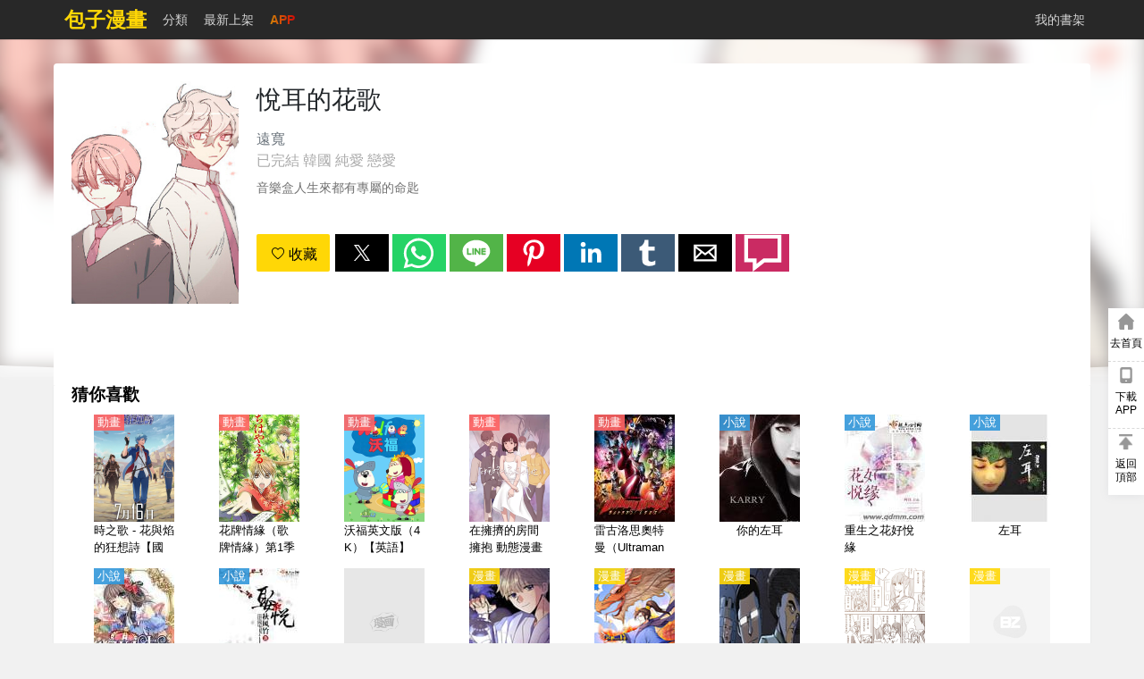

--- FILE ---
content_type: text/html; charset=utf-8
request_url: https://www.baozimh.com/comic/yueerdehuage-yuankuan
body_size: 26223
content:
<!doctype html>
<html ⚡ data-n-head-ssr lang="zh-TW" amp data-n-head="%7B%22lang%22:%7B%22ssr%22:%22zh-TW%22%7D,%22amp%22:%7B%22ssr%22:true%7D%7D">
<head>
  <meta data-n-head="ssr" charset="utf-8"><meta data-n-head="ssr" name="viewport" content="width=device-width, initial-scale=1.0, shrink-to-fit=no"><meta data-n-head="ssr" data-hid="description" name="description" content="《悅耳的花歌》,《悅耳的花歌》全集,音樂盒人生來都有專屬的命匙"><meta data-n-head="ssr" data-hid="keywords" name="keywords" content="悅耳的花歌,悅耳的花歌漫畫,悅耳的花歌最新章節,悅耳的花歌漫畫"><meta data-n-head="ssr" data-hid="og:type" name="og:type" content="book"><meta data-n-head="ssr" data-hid="og:title" name="og:title" content="悅耳的花歌漫畫 - 包子漫畫"><meta data-n-head="ssr" data-hid="og:description" name="og:description" content="《悅耳的花歌》,《悅耳的花歌》全集,音樂盒人生來都有專屬的命匙"><meta data-n-head="ssr" data-hid="og:image" name="og:image" content="https://static-tw.baozimh.com/cover/yueerdehuage-yuankuan.jpg?w=285&amp;h=375&amp;q=100"><meta data-n-head="ssr" data-hid="og:url" name="og:url" content="https://www.baozimh.com/comic/yueerdehuage-yuankuan"><meta data-n-head="ssr" data-hid="og:novel:category" name="og:novel:category" content="純愛,戀愛"><meta data-n-head="ssr" data-hid="og:novel:author" name="og:novel:author" content="遠寬"><meta data-n-head="ssr" data-hid="og:novel:book_name" name="og:novel:book_name" content="悅耳的花歌"><meta data-n-head="ssr" data-hid="og:novel:read_url" name="og:novel:read_url" content="https://www.baozimh.com/comic/yueerdehuage-yuankuan"><meta data-n-head="ssr" data-hid="og:novel:status" name="og:novel:status" content="已完結"><meta data-n-head="ssr" data-hid="og:novel:latest_chapter_name" name="og:novel:latest_chapter_name" content="第 50 話"><meta data-n-head="ssr" data-hid="og:novel:latest_chapter_url" name="og:novel:latest_chapter_url" content="https://www.baozimh.com/comic/chapter/yueerdehuage-yuankuan/0_49.html"><title>🍜悅耳的花歌 - 包子漫畫</title><link data-n-head="ssr" rel="apple-touch-icon" sizes="57x57" href="https://static-tw.baozimh.com/static/bzmh/img/apple-icon-57x57.png"><link data-n-head="ssr" rel="apple-touch-icon" sizes="60x60" href="https://static-tw.baozimh.com/static/bzmh/img/apple-icon-60x60.png"><link data-n-head="ssr" rel="apple-touch-icon" sizes="72x72" href="https://static-tw.baozimh.com/static/bzmh/img/apple-icon-72x72.png"><link data-n-head="ssr" rel="apple-touch-icon" sizes="76x76" href="https://static-tw.baozimh.com/static/bzmh/img/apple-icon-76x76.png"><link data-n-head="ssr" rel="apple-touch-icon" sizes="114x114" href="https://static-tw.baozimh.com/static/bzmh/img/apple-icon-114x114.png"><link data-n-head="ssr" rel="apple-touch-icon" sizes="120x120" href="https://static-tw.baozimh.com/static/bzmh/img/apple-icon-120x120.png"><link data-n-head="ssr" rel="apple-touch-icon" sizes="144x144" href="https://static-tw.baozimh.com/static/bzmh/img/apple-icon-144x144.png"><link data-n-head="ssr" rel="apple-touch-icon" sizes="152x152" href="https://static-tw.baozimh.com/static/bzmh/img/apple-icon-152x152.png"><link data-n-head="ssr" rel="apple-touch-icon" sizes="180x180" href="https://static-tw.baozimh.com/static/bzmh/img/apple-icon-180x180.png"><link data-n-head="ssr" rel="icon" type="image/x-icon" href="https://static-tw.baozimh.com/static/bzmh/img/favicon.ico"><link data-n-head="ssr" rel="icon" type="image/png" sizes="16x16" href="https://static-tw.baozimh.com/static/bzmh/img/favicon-16x16.png"><link data-n-head="ssr" rel="icon" type="image/png" sizes="32x32" href="https://static-tw.baozimh.com/static/bzmh/img/favicon-32x32.png"><link data-n-head="ssr" rel="icon" type="image/png" sizes="96x96" href="https://static-tw.baozimh.com/static/bzmh/img/favicon-96x96.png"><link data-n-head="ssr" data-hid="canonical" rel="canonical" href="https://www.baozimh.com/comic/yueerdehuage-yuankuan"><style amp-custom data-n-head="ssr" type="text/css" data-hid="amp-custom">html{line-height:1.15;-webkit-text-size-adjust:100%}body{margin:0}main{display:block}h1{font-size:2em;margin:.67em 0}hr{box-sizing:content-box;height:0;overflow:visible}pre{font-family:monospace,monospace;font-size:1em}a{background-color:transparent}b,strong{font-weight:bolder}small{font-size:80%}img{border-style:none}button,input,optgroup,select,textarea{font-family:inherit;font-size:100%;line-height:1.15;margin:0}button,input{overflow:visible}button,select{text-transform:none}button,[type=button],[type=reset],[type=submit]{-webkit-appearance:button}button::-moz-focus-inner,[type=button]::-moz-focus-inner,[type=reset]::-moz-focus-inner,[type=submit]::-moz-focus-inner{border-style:none;padding:0}button:-moz-focusring,[type=button]:-moz-focusring,[type=reset]:-moz-focusring,[type=submit]:-moz-focusring{outline:1px dotted ButtonText}fieldset{padding:.35em .75em .625em}legend{box-sizing:border-box;color:inherit;display:table;max-width:100%;padding:0;white-space:normal}progress{vertical-align:baseline}textarea{overflow:auto}[type=checkbox],[type=radio]{box-sizing:border-box;padding:0}[type=number]::-webkit-inner-spin-button,[type=number]::-webkit-outer-spin-button{height:auto}[type=search]{-webkit-appearance:textfield;outline-offset:-2px}[type=search]::-webkit-search-decoration{-webkit-appearance:none}::-webkit-file-upload-button{-webkit-appearance:button;font:inherit}template{display:none}[hidden]{display:none}html{font-family:sans-serif}.hidden,[hidden]{display:none}.pure-img{max-width:100%;height:auto;display:block}.pure-g{letter-spacing:-0.31em;text-rendering:optimizespeed;font-family:FreeSans,Arimo,"Droid Sans",Helvetica,Arial,sans-serif;display:flex;flex-flow:row wrap;align-content:flex-start}@media all and (-ms-high-contrast: none),(-ms-high-contrast: active){table .pure-g{display:block}}.opera-only :-o-prefocus,.pure-g{word-spacing:-0.43em}.pure-u{display:inline-block;letter-spacing:normal;word-spacing:normal;vertical-align:top;text-rendering:auto}.pure-g [class*=pure-u]{font-family:sans-serif}.pure-u-1,.pure-u-1-1,.pure-u-1-2,.pure-u-1-3,.pure-u-2-3,.pure-u-1-4,.pure-u-3-4,.pure-u-1-5,.pure-u-2-5,.pure-u-3-5,.pure-u-4-5,.pure-u-5-5,.pure-u-1-6,.pure-u-5-6,.pure-u-1-8,.pure-u-3-8,.pure-u-5-8,.pure-u-7-8,.pure-u-1-12,.pure-u-5-12,.pure-u-7-12,.pure-u-11-12,.pure-u-1-24,.pure-u-2-24,.pure-u-3-24,.pure-u-4-24,.pure-u-5-24,.pure-u-6-24,.pure-u-7-24,.pure-u-8-24,.pure-u-9-24,.pure-u-10-24,.pure-u-11-24,.pure-u-12-24,.pure-u-13-24,.pure-u-14-24,.pure-u-15-24,.pure-u-16-24,.pure-u-17-24,.pure-u-18-24,.pure-u-19-24,.pure-u-20-24,.pure-u-21-24,.pure-u-22-24,.pure-u-23-24,.pure-u-24-24{display:inline-block;letter-spacing:normal;word-spacing:normal;vertical-align:top;text-rendering:auto}.pure-u-1-24{width:4.1667%}.pure-u-1-12,.pure-u-2-24{width:8.3333%}.pure-u-1-8,.pure-u-3-24{width:12.5%}.pure-u-1-6,.pure-u-4-24{width:16.6667%}.pure-u-1-5{width:20%}.pure-u-5-24{width:20.8333%}.pure-u-1-4,.pure-u-6-24{width:25%}.pure-u-7-24{width:29.1667%}.pure-u-1-3,.pure-u-8-24{width:33.3333%}.pure-u-3-8,.pure-u-9-24{width:37.5%}.pure-u-2-5{width:40%}.pure-u-5-12,.pure-u-10-24{width:41.6667%}.pure-u-11-24{width:45.8333%}.pure-u-1-2,.pure-u-12-24{width:50%}.pure-u-13-24{width:54.1667%}.pure-u-7-12,.pure-u-14-24{width:58.3333%}.pure-u-3-5{width:60%}.pure-u-5-8,.pure-u-15-24{width:62.5%}.pure-u-2-3,.pure-u-16-24{width:66.6667%}.pure-u-17-24{width:70.8333%}.pure-u-3-4,.pure-u-18-24{width:75%}.pure-u-19-24{width:79.1667%}.pure-u-4-5{width:80%}.pure-u-5-6,.pure-u-20-24{width:83.3333%}.pure-u-7-8,.pure-u-21-24{width:87.5%}.pure-u-11-12,.pure-u-22-24{width:91.6667%}.pure-u-23-24{width:95.8333%}.pure-u-1,.pure-u-1-1,.pure-u-5-5,.pure-u-24-24{width:100%}.pure-button{display:inline-block;line-height:normal;white-space:nowrap;vertical-align:middle;text-align:center;cursor:pointer;-webkit-user-drag:none;-webkit-user-select:none;-moz-user-select:none;-ms-user-select:none;user-select:none;box-sizing:border-box}.pure-button::-moz-focus-inner{padding:0;border:0}.pure-button{font-family:inherit;font-size:100%;padding:.5em 1em;color:#444;color:rgba(0,0,0,.8);border:1px solid #999;border:none rgba(0,0,0,0);background-color:#e6e6e6;text-decoration:none;border-radius:2px}.pure-button-hover,.pure-button:hover,.pure-button:focus{background-image:linear-gradient(transparent, rgba(0, 0, 0, 0.05) 40%, rgba(0, 0, 0, 0.1))}.pure-button:focus{outline:0}.pure-button-active,.pure-button:active{box-shadow:0 0 0 1px rgba(0,0,0,.15) inset,0 0 6px rgba(0,0,0,.2) inset;border-color:#000}.pure-button[disabled],.pure-button-disabled,.pure-button-disabled:hover,.pure-button-disabled:focus,.pure-button-disabled:active{border:none;background-image:none;opacity:.4;cursor:not-allowed;box-shadow:none;pointer-events:none}.pure-button-hidden{display:none}.pure-button-primary,.pure-button-selected,a.pure-button-primary,a.pure-button-selected{background-color:#ffd706;color:#000}.pure-form input[type=text],.pure-form input[type=password],.pure-form input[type=email],.pure-form input[type=url],.pure-form input[type=date],.pure-form input[type=month],.pure-form input[type=time],.pure-form input[type=datetime],.pure-form input[type=datetime-local],.pure-form input[type=week],.pure-form input[type=number],.pure-form input[type=search],.pure-form input[type=tel],.pure-form input[type=color],.pure-form select,.pure-form textarea{padding:.5em .6em;display:inline-block;border:1px solid #ccc;box-shadow:inset 0 1px 3px #ddd;border-radius:4px;vertical-align:middle;box-sizing:border-box}.pure-form input:not([type]){padding:.5em .6em;display:inline-block;border:1px solid #ccc;box-shadow:inset 0 1px 3px #ddd;border-radius:4px;box-sizing:border-box}.pure-form input[type=color]{padding:.2em .5em}.pure-form input[type=text]:focus,.pure-form input[type=password]:focus,.pure-form input[type=email]:focus,.pure-form input[type=url]:focus,.pure-form input[type=date]:focus,.pure-form input[type=month]:focus,.pure-form input[type=time]:focus,.pure-form input[type=datetime]:focus,.pure-form input[type=datetime-local]:focus,.pure-form input[type=week]:focus,.pure-form input[type=number]:focus,.pure-form input[type=search]:focus,.pure-form input[type=tel]:focus,.pure-form input[type=color]:focus,.pure-form select:focus,.pure-form textarea:focus{outline:0;border-color:#129fea}.pure-form input:not([type]):focus{outline:0;border-color:#129fea}.pure-form input[type=file]:focus,.pure-form input[type=radio]:focus,.pure-form input[type=checkbox]:focus{outline:thin solid #129fea;outline:1px auto #129fea}.pure-form .pure-checkbox,.pure-form .pure-radio{margin:.5em 0;display:block}.pure-form input[type=text][disabled],.pure-form input[type=password][disabled],.pure-form input[type=email][disabled],.pure-form input[type=url][disabled],.pure-form input[type=date][disabled],.pure-form input[type=month][disabled],.pure-form input[type=time][disabled],.pure-form input[type=datetime][disabled],.pure-form input[type=datetime-local][disabled],.pure-form input[type=week][disabled],.pure-form input[type=number][disabled],.pure-form input[type=search][disabled],.pure-form input[type=tel][disabled],.pure-form input[type=color][disabled],.pure-form select[disabled],.pure-form textarea[disabled]{cursor:not-allowed;background-color:#eaeded;color:#cad2d3}.pure-form input:not([type])[disabled]{cursor:not-allowed;background-color:#eaeded;color:#cad2d3}.pure-form input[readonly],.pure-form select[readonly],.pure-form textarea[readonly]{background-color:#eee;color:#777;border-color:#ccc}.pure-form input:focus:invalid,.pure-form textarea:focus:invalid,.pure-form select:focus:invalid{color:#b94a48;border-color:#e9322d}.pure-form input[type=file]:focus:invalid:focus,.pure-form input[type=radio]:focus:invalid:focus,.pure-form input[type=checkbox]:focus:invalid:focus{outline-color:#e9322d}.pure-form select{height:2.25em;border:1px solid #ccc;background-color:#fff}.pure-form select[multiple]{height:auto}.pure-form label{margin:.5em 0 .2em}.pure-form fieldset{margin:0;padding:.35em 0 .75em;border:0}.pure-form legend{display:block;width:100%;padding:.3em 0;margin-bottom:.3em;color:#333;border-bottom:1px solid #e5e5e5}.pure-form-stacked input[type=text],.pure-form-stacked input[type=password],.pure-form-stacked input[type=email],.pure-form-stacked input[type=url],.pure-form-stacked input[type=date],.pure-form-stacked input[type=month],.pure-form-stacked input[type=time],.pure-form-stacked input[type=datetime],.pure-form-stacked input[type=datetime-local],.pure-form-stacked input[type=week],.pure-form-stacked input[type=number],.pure-form-stacked input[type=search],.pure-form-stacked input[type=tel],.pure-form-stacked input[type=color],.pure-form-stacked input[type=file],.pure-form-stacked select,.pure-form-stacked label,.pure-form-stacked textarea{display:block;margin:.25em 0}.pure-form-stacked input:not([type]){display:block;margin:.25em 0}.pure-form-aligned input,.pure-form-aligned textarea,.pure-form-aligned select,.pure-form-message-inline{display:inline-block;vertical-align:middle}.pure-form-aligned textarea{vertical-align:top}.pure-form-aligned .pure-control-group{margin-bottom:.5em}.pure-form-aligned .pure-control-group label{text-align:right;display:inline-block;vertical-align:middle;width:10em;margin:0 1em 0 0}.pure-form-aligned .pure-controls{margin:1.5em 0 0 11em}.pure-form input.pure-input-rounded,.pure-form .pure-input-rounded{border-radius:2em;padding:.5em 1em}.pure-form .pure-group fieldset{margin-bottom:10px}.pure-form .pure-group input,.pure-form .pure-group textarea{display:block;padding:10px;margin:0 0 -1px;border-radius:0;position:relative;top:-1px}.pure-form .pure-group input:focus,.pure-form .pure-group textarea:focus{z-index:3}.pure-form .pure-group input:first-child,.pure-form .pure-group textarea:first-child{top:1px;border-radius:4px 4px 0 0;margin:0}.pure-form .pure-group input:first-child:last-child,.pure-form .pure-group textarea:first-child:last-child{top:1px;border-radius:4px;margin:0}.pure-form .pure-group input:last-child,.pure-form .pure-group textarea:last-child{top:-2px;border-radius:0 0 4px 4px;margin:0}.pure-form .pure-group button{margin:.35em 0}.pure-form .pure-input-1{width:100%}.pure-form .pure-input-3-4{width:75%}.pure-form .pure-input-2-3{width:66%}.pure-form .pure-input-1-2{width:50%}.pure-form .pure-input-1-3{width:33%}.pure-form .pure-input-1-4{width:25%}.pure-form-message-inline{display:inline-block;padding-left:.3em;color:#666;vertical-align:middle;font-size:.875em}.pure-form-message{display:block;color:#666;font-size:.875em}@media only screen and (max-width: 480px){.pure-form input:not([type]),.pure-form input[type=text],.pure-form input[type=password],.pure-form input[type=email],.pure-form input[type=url],.pure-form input[type=date],.pure-form input[type=month],.pure-form input[type=time],.pure-form input[type=datetime],.pure-form input[type=datetime-local],.pure-form input[type=week],.pure-form input[type=number],.pure-form input[type=search],.pure-form input[type=tel],.pure-form input[type=color],.pure-form label{margin-bottom:.3em;display:block}.pure-group input:not([type]),.pure-group input[type=text],.pure-group input[type=password],.pure-group input[type=email],.pure-group input[type=url],.pure-group input[type=date],.pure-group input[type=month],.pure-group input[type=time],.pure-group input[type=datetime],.pure-group input[type=datetime-local],.pure-group input[type=week],.pure-group input[type=number],.pure-group input[type=search],.pure-group input[type=tel],.pure-group input[type=color]{margin-bottom:0}.pure-form-aligned .pure-control-group label{margin-bottom:.3em;text-align:left;display:block;width:100%}.pure-form-aligned .pure-controls{margin:1.5em 0 0 0}.pure-form-message-inline,.pure-form-message{display:block;font-size:.75em;padding:.2em 0 .8em}}.pure-menu{box-sizing:border-box}.pure-menu-fixed{position:fixed;left:0;top:0;z-index:3}.pure-menu-list,.pure-menu-item{position:relative}.pure-menu-list{list-style:none;margin:0;padding:0}.pure-menu-item{padding:0;margin:0;height:100%}.pure-menu-item+.pure-menu-item{margin-left:6px}.pure-menu-link,.pure-menu-heading{display:block;text-decoration:none;white-space:nowrap}.pure-menu-horizontal{width:100%;white-space:nowrap}.pure-menu-horizontal .pure-menu-list{display:inline-block}.pure-menu-horizontal .pure-menu-item,.pure-menu-horizontal .pure-menu-heading,.pure-menu-horizontal .pure-menu-separator{display:inline-block;vertical-align:middle}.pure-menu-item .pure-menu-item{display:block}.pure-menu-has-children>.pure-menu-link:after{padding-left:.5em;content:"▸";font-size:small}.pure-menu-horizontal .pure-menu-has-children>.pure-menu-link:after{content:"▾"}.pure-menu-scrollable{overflow-y:scroll;overflow-x:hidden}.pure-menu-scrollable .pure-menu-list{display:block}.pure-menu-horizontal.pure-menu-scrollable .pure-menu-list{display:inline-block}.pure-menu-horizontal.pure-menu-scrollable{white-space:nowrap;overflow-y:hidden;overflow-x:auto;-webkit-overflow-scrolling:touch;padding:.5em 0}.pure-menu-separator,.pure-menu-horizontal .pure-menu-children .pure-menu-separator{background-color:#ccc;height:1px;margin:.3em 0}.pure-menu-horizontal .pure-menu-separator{width:1px;height:1.3em;margin:0 .3em}.pure-menu-horizontal .pure-menu-children .pure-menu-separator{display:block;width:auto}.pure-menu-heading{text-transform:uppercase;color:#565d64}.pure-menu-link{color:#777}.pure-menu-children{background-color:#fff}.pure-menu-link,.pure-menu-disabled,.pure-menu-heading{padding:6px}.pure-menu-disabled{opacity:.5}.pure-menu-disabled .pure-menu-link:hover{background-color:transparent}.pure-menu-active>.pure-menu-link,.pure-menu-link:hover,.pure-menu-link:focus{background-color:#eee}.pure-menu-selected>.pure-menu-link,.pure-menu-selected>.pure-menu-link:visited{color:#000}@media screen and (min-width: 35.5em){.pure-u-sm-1,.pure-u-sm-1-1,.pure-u-sm-1-2,.pure-u-sm-1-3,.pure-u-sm-2-3,.pure-u-sm-1-4,.pure-u-sm-3-4,.pure-u-sm-1-5,.pure-u-sm-2-5,.pure-u-sm-3-5,.pure-u-sm-4-5,.pure-u-sm-5-5,.pure-u-sm-1-6,.pure-u-sm-5-6,.pure-u-sm-1-8,.pure-u-sm-3-8,.pure-u-sm-5-8,.pure-u-sm-7-8,.pure-u-sm-1-12,.pure-u-sm-5-12,.pure-u-sm-7-12,.pure-u-sm-11-12,.pure-u-sm-1-24,.pure-u-sm-2-24,.pure-u-sm-3-24,.pure-u-sm-4-24,.pure-u-sm-5-24,.pure-u-sm-6-24,.pure-u-sm-7-24,.pure-u-sm-8-24,.pure-u-sm-9-24,.pure-u-sm-10-24,.pure-u-sm-11-24,.pure-u-sm-12-24,.pure-u-sm-13-24,.pure-u-sm-14-24,.pure-u-sm-15-24,.pure-u-sm-16-24,.pure-u-sm-17-24,.pure-u-sm-18-24,.pure-u-sm-19-24,.pure-u-sm-20-24,.pure-u-sm-21-24,.pure-u-sm-22-24,.pure-u-sm-23-24,.pure-u-sm-24-24{display:inline-block;zoom:1;letter-spacing:normal;word-spacing:normal;vertical-align:top;text-rendering:auto}.pure-u-sm-1-24{width:4.1667%}.pure-u-sm-1-12,.pure-u-sm-2-24{width:8.3333%}.pure-u-sm-1-8,.pure-u-sm-3-24{width:12.5%}.pure-u-sm-1-6,.pure-u-sm-4-24{width:16.6667%}.pure-u-sm-1-5{width:20%}.pure-u-sm-5-24{width:20.8333%}.pure-u-sm-1-4,.pure-u-sm-6-24{width:25%}.pure-u-sm-7-24{width:29.1667%}.pure-u-sm-1-3,.pure-u-sm-8-24{width:33.3333%}.pure-u-sm-3-8,.pure-u-sm-9-24{width:37.5%}.pure-u-sm-2-5{width:40%}.pure-u-sm-5-12,.pure-u-sm-10-24{width:41.6667%}.pure-u-sm-11-24{width:45.8333%}.pure-u-sm-1-2,.pure-u-sm-12-24{width:50%}.pure-u-sm-13-24{width:54.1667%}.pure-u-sm-7-12,.pure-u-sm-14-24{width:58.3333%}.pure-u-sm-3-5{width:60%}.pure-u-sm-5-8,.pure-u-sm-15-24{width:62.5%}.pure-u-sm-2-3,.pure-u-sm-16-24{width:66.6667%}.pure-u-sm-17-24{width:70.8333%}.pure-u-sm-3-4,.pure-u-sm-18-24{width:75%}.pure-u-sm-19-24{width:79.1667%}.pure-u-sm-4-5{width:80%}.pure-u-sm-5-6,.pure-u-sm-20-24{width:83.3333%}.pure-u-sm-7-8,.pure-u-sm-21-24{width:87.5%}.pure-u-sm-11-12,.pure-u-sm-22-24{width:91.6667%}.pure-u-sm-23-24{width:95.8333%}.pure-u-sm-1,.pure-u-sm-1-1,.pure-u-sm-5-5,.pure-u-sm-24-24{width:100%}}@media screen and (min-width: 48em){.pure-u-md-1,.pure-u-md-1-1,.pure-u-md-1-2,.pure-u-md-1-3,.pure-u-md-2-3,.pure-u-md-1-4,.pure-u-md-3-4,.pure-u-md-1-5,.pure-u-md-2-5,.pure-u-md-3-5,.pure-u-md-4-5,.pure-u-md-5-5,.pure-u-md-1-6,.pure-u-md-5-6,.pure-u-md-1-8,.pure-u-md-3-8,.pure-u-md-5-8,.pure-u-md-7-8,.pure-u-md-1-12,.pure-u-md-5-12,.pure-u-md-7-12,.pure-u-md-11-12,.pure-u-md-1-24,.pure-u-md-2-24,.pure-u-md-3-24,.pure-u-md-4-24,.pure-u-md-5-24,.pure-u-md-6-24,.pure-u-md-7-24,.pure-u-md-8-24,.pure-u-md-9-24,.pure-u-md-10-24,.pure-u-md-11-24,.pure-u-md-12-24,.pure-u-md-13-24,.pure-u-md-14-24,.pure-u-md-15-24,.pure-u-md-16-24,.pure-u-md-17-24,.pure-u-md-18-24,.pure-u-md-19-24,.pure-u-md-20-24,.pure-u-md-21-24,.pure-u-md-22-24,.pure-u-md-23-24,.pure-u-md-24-24{display:inline-block;zoom:1;letter-spacing:normal;word-spacing:normal;vertical-align:top;text-rendering:auto}.pure-u-md-1-24{width:4.1667%}.pure-u-md-1-12,.pure-u-md-2-24{width:8.3333%}.pure-u-md-1-8,.pure-u-md-3-24{width:12.5%}.pure-u-md-1-6,.pure-u-md-4-24{width:16.6667%}.pure-u-md-1-5{width:20%}.pure-u-md-5-24{width:20.8333%}.pure-u-md-1-4,.pure-u-md-6-24{width:25%}.pure-u-md-7-24{width:29.1667%}.pure-u-md-1-3,.pure-u-md-8-24{width:33.3333%}.pure-u-md-3-8,.pure-u-md-9-24{width:37.5%}.pure-u-md-2-5{width:40%}.pure-u-md-5-12,.pure-u-md-10-24{width:41.6667%}.pure-u-md-11-24{width:45.8333%}.pure-u-md-1-2,.pure-u-md-12-24{width:50%}.pure-u-md-13-24{width:54.1667%}.pure-u-md-7-12,.pure-u-md-14-24{width:58.3333%}.pure-u-md-3-5{width:60%}.pure-u-md-5-8,.pure-u-md-15-24{width:62.5%}.pure-u-md-2-3,.pure-u-md-16-24{width:66.6667%}.pure-u-md-17-24{width:70.8333%}.pure-u-md-3-4,.pure-u-md-18-24{width:75%}.pure-u-md-19-24{width:79.1667%}.pure-u-md-4-5{width:80%}.pure-u-md-5-6,.pure-u-md-20-24{width:83.3333%}.pure-u-md-7-8,.pure-u-md-21-24{width:87.5%}.pure-u-md-11-12,.pure-u-md-22-24{width:91.6667%}.pure-u-md-23-24{width:95.8333%}.pure-u-md-1,.pure-u-md-1-1,.pure-u-md-5-5,.pure-u-md-24-24{width:100%}}@media screen and (min-width: 64em){.pure-u-lg-1,.pure-u-lg-1-1,.pure-u-lg-1-2,.pure-u-lg-1-3,.pure-u-lg-2-3,.pure-u-lg-1-4,.pure-u-lg-3-4,.pure-u-lg-1-5,.pure-u-lg-2-5,.pure-u-lg-3-5,.pure-u-lg-4-5,.pure-u-lg-5-5,.pure-u-lg-1-6,.pure-u-lg-5-6,.pure-u-lg-1-8,.pure-u-lg-3-8,.pure-u-lg-5-8,.pure-u-lg-7-8,.pure-u-lg-1-12,.pure-u-lg-5-12,.pure-u-lg-7-12,.pure-u-lg-11-12,.pure-u-lg-1-24,.pure-u-lg-2-24,.pure-u-lg-3-24,.pure-u-lg-4-24,.pure-u-lg-5-24,.pure-u-lg-6-24,.pure-u-lg-7-24,.pure-u-lg-8-24,.pure-u-lg-9-24,.pure-u-lg-10-24,.pure-u-lg-11-24,.pure-u-lg-12-24,.pure-u-lg-13-24,.pure-u-lg-14-24,.pure-u-lg-15-24,.pure-u-lg-16-24,.pure-u-lg-17-24,.pure-u-lg-18-24,.pure-u-lg-19-24,.pure-u-lg-20-24,.pure-u-lg-21-24,.pure-u-lg-22-24,.pure-u-lg-23-24,.pure-u-lg-24-24{display:inline-block;zoom:1;letter-spacing:normal;word-spacing:normal;vertical-align:top;text-rendering:auto}.pure-u-lg-1-24{width:4.1667%}.pure-u-lg-1-12,.pure-u-lg-2-24{width:8.3333%}.pure-u-lg-1-8,.pure-u-lg-3-24{width:12.5%}.pure-u-lg-1-6,.pure-u-lg-4-24{width:16.6667%}.pure-u-lg-1-5{width:20%}.pure-u-lg-5-24{width:20.8333%}.pure-u-lg-1-4,.pure-u-lg-6-24{width:25%}.pure-u-lg-7-24{width:29.1667%}.pure-u-lg-1-3,.pure-u-lg-8-24{width:33.3333%}.pure-u-lg-3-8,.pure-u-lg-9-24{width:37.5%}.pure-u-lg-2-5{width:40%}.pure-u-lg-5-12,.pure-u-lg-10-24{width:41.6667%}.pure-u-lg-11-24{width:45.8333%}.pure-u-lg-1-2,.pure-u-lg-12-24{width:50%}.pure-u-lg-13-24{width:54.1667%}.pure-u-lg-7-12,.pure-u-lg-14-24{width:58.3333%}.pure-u-lg-3-5{width:60%}.pure-u-lg-5-8,.pure-u-lg-15-24{width:62.5%}.pure-u-lg-2-3,.pure-u-lg-16-24{width:66.6667%}.pure-u-lg-17-24{width:70.8333%}.pure-u-lg-3-4,.pure-u-lg-18-24{width:75%}.pure-u-lg-19-24{width:79.1667%}.pure-u-lg-4-5{width:80%}.pure-u-lg-5-6,.pure-u-lg-20-24{width:83.3333%}.pure-u-lg-7-8,.pure-u-lg-21-24{width:87.5%}.pure-u-lg-11-12,.pure-u-lg-22-24{width:91.6667%}.pure-u-lg-23-24{width:95.8333%}.pure-u-lg-1,.pure-u-lg-1-1,.pure-u-lg-5-5,.pure-u-lg-24-24{width:100%}}@media screen and (min-width: 80em){.pure-u-xl-1,.pure-u-xl-1-1,.pure-u-xl-1-2,.pure-u-xl-1-3,.pure-u-xl-2-3,.pure-u-xl-1-4,.pure-u-xl-3-4,.pure-u-xl-1-5,.pure-u-xl-2-5,.pure-u-xl-3-5,.pure-u-xl-4-5,.pure-u-xl-5-5,.pure-u-xl-1-6,.pure-u-xl-5-6,.pure-u-xl-1-8,.pure-u-xl-3-8,.pure-u-xl-5-8,.pure-u-xl-7-8,.pure-u-xl-1-12,.pure-u-xl-5-12,.pure-u-xl-7-12,.pure-u-xl-11-12,.pure-u-xl-1-24,.pure-u-xl-2-24,.pure-u-xl-3-24,.pure-u-xl-4-24,.pure-u-xl-5-24,.pure-u-xl-6-24,.pure-u-xl-7-24,.pure-u-xl-8-24,.pure-u-xl-9-24,.pure-u-xl-10-24,.pure-u-xl-11-24,.pure-u-xl-12-24,.pure-u-xl-13-24,.pure-u-xl-14-24,.pure-u-xl-15-24,.pure-u-xl-16-24,.pure-u-xl-17-24,.pure-u-xl-18-24,.pure-u-xl-19-24,.pure-u-xl-20-24,.pure-u-xl-21-24,.pure-u-xl-22-24,.pure-u-xl-23-24,.pure-u-xl-24-24{display:inline-block;zoom:1;letter-spacing:normal;word-spacing:normal;vertical-align:top;text-rendering:auto}.pure-u-xl-1-24{width:4.1667%}.pure-u-xl-1-12,.pure-u-xl-2-24{width:8.3333%}.pure-u-xl-1-8,.pure-u-xl-3-24{width:12.5%}.pure-u-xl-1-6,.pure-u-xl-4-24{width:16.6667%}.pure-u-xl-1-5{width:20%}.pure-u-xl-5-24{width:20.8333%}.pure-u-xl-1-4,.pure-u-xl-6-24{width:25%}.pure-u-xl-7-24{width:29.1667%}.pure-u-xl-1-3,.pure-u-xl-8-24{width:33.3333%}.pure-u-xl-3-8,.pure-u-xl-9-24{width:37.5%}.pure-u-xl-2-5{width:40%}.pure-u-xl-5-12,.pure-u-xl-10-24{width:41.6667%}.pure-u-xl-11-24{width:45.8333%}.pure-u-xl-1-2,.pure-u-xl-12-24{width:50%}.pure-u-xl-13-24{width:54.1667%}.pure-u-xl-7-12,.pure-u-xl-14-24{width:58.3333%}.pure-u-xl-3-5{width:60%}.pure-u-xl-5-8,.pure-u-xl-15-24{width:62.5%}.pure-u-xl-2-3,.pure-u-xl-16-24{width:66.6667%}.pure-u-xl-17-24{width:70.8333%}.pure-u-xl-3-4,.pure-u-xl-18-24{width:75%}.pure-u-xl-19-24{width:79.1667%}.pure-u-xl-4-5{width:80%}.pure-u-xl-5-6,.pure-u-xl-20-24{width:83.3333%}.pure-u-xl-7-8,.pure-u-xl-21-24{width:87.5%}.pure-u-xl-11-12,.pure-u-xl-22-24{width:91.6667%}.pure-u-xl-23-24{width:95.8333%}.pure-u-xl-1,.pure-u-xl-1-1,.pure-u-xl-5-5,.pure-u-xl-24-24{width:100%}}@font-face{font-family:"iconfont";src:url("[data-uri]") format("woff2")}.iconfont{font-family:"iconfont";font-size:16px;font-style:normal;-webkit-font-smoothing:antialiased;-moz-osx-font-smoothing:grayscale}.iconbaocuo:before{content:""}.iconshangxia:before{content:""}.icontushu:before{content:""}.icon-shoucang:before{content:""}.icon-xiangxia:before{content:""}.icon-jinggao:before{content:""}.icon-xiayibu:before{content:""}.icon-shangyibu:before{content:""}.clearfix::after{display:block;clear:both;content:""}*{touch-action:pan-y}:root{--link-hover-color: #e74c3c;--main-title-color: #1b2631;--sub-title-color: #566573;--default-button-color: #3498db;--ads-bg-color: #fdfdfd }html,body{height:100%;background-color:#f1f1f1}a{color:#000;text-decoration:none}a:hover{color:var(--link-hover-color)}a.link{color:#df7514;text-decoration:underline}a.link:hover{text-decoration:underline}#__nuxt{position:relative;min-height:100%;box-sizing:border-box;overflow-x:hidden;padding-bottom:90px}.l-content{max-width:1160px;width:100%;margin:0 auto}.l-box{padding:40px 48px;margin:74px 12px 100px;background-color:#fff;box-shadow:0 1px 3px 0 rgba(106,115,133,.08);border-radius:2px}.l-box h3{font-family:Arial,"Microsoft YaHei","Microsoft Sans Serif","Microsoft SanSerf","微软雅黑",serif}.mark{width:100%;height:100%;position:fixed;left:0;top:0;z-index:10000;background:#000;animation:t_show .5s linear forwards}.pure-form label{margin:1em 0 0;font-weight:bold;font-size:100%}.pure-form input[type]{box-shadow:none;font-size:100%;margin-bottom:1em;line-height:1.5}.pure-g>div{box-sizing:border-box}.footer{position:absolute;bottom:0;width:100%;background-color:#f5f5f5;padding:30px 0;font-size:14px}.footer p{padding:0 12px;margin:0}.footer a{color:gray;text-decoration:none}.mt-5{margin-top:20px}.empty-hinter>div{display:flex;align-items:center;justify-content:center}.pure-menu-selected{background-color:#ffd706}.index{margin-top:90px}.index .catalog-head{width:100%;height:40px;margin-top:12px;font-size:24px;line-height:40px;display:flex;justify-content:space-between;align-items:center}.index .catalog-head .more{display:inline-block;height:30px;line-height:30px;width:59px;text-align:center;border:1px solid #dcdfe6;border-radius:2px;font-size:16px;color:#92939b;cursor:pointer;margin-right:12px}.index .catalog-head .more:hover{border:1px solid #dedce6;color:#868890}.index .catalog-head .icon{float:left;margin-right:10px;width:40px;height:40px;margin-left:12px}.index .catalog-title{font-size:24px;line-height:40px;text-indent:12px}.index .catalog-title a{text-decoration:none}.index-rank .comics-card{position:relative}.index-main-poster{border-radius:5px}.index-main-right__item{display:flex;background-color:#f4f6fa;border-radius:5px;margin-left:16px;margin-bottom:12px}.index-main-right__item .index-main-right__poster{width:137px}.index-main-right__item img{width:133px}.index-main-right__title{max-height:2.6em;line-height:1.3}.index-main-right__info{font-size:12px;line-height:2}.index .pure-g{padding-bottom:20px}.search-form{padding:0 12px;display:flex;background:#f1f1f1}.search-form .search_btn{width:120px;line-height:36px;text-align:center}@media(max-width: 47.98em){.search-form{padding:0}}.cls::before,.cls::after{display:block;content:" ";clear:both;height:0;font-size:0;line-height:0;overflow:hidden}.fl{float:left}.pure-menu-horizontal .pure-menu-children{right:0;left:unset}.header .nav{display:flex;justify-content:space-between;align-items:center}.header .pure-menu-list{display:flex}.home-menu{padding:.5em;text-align:center;box-shadow:0 1px 1px rgba(0,0,0,.1);background:#282828}.home-menu .search{position:relative}@media(min-width: 48em){.home-menu{text-align:left}}.home-menu .pure-menu-link{font-size:14px;opacity:.8}.home-menu .pure-menu-link:hover,.home-menu .pure-menu-link:focus,.home-menu .pure-menu-link-active{opacity:1;background-color:transparent}.home-menu .pure-menu-link-active{font-weight:bold}.home-menu .pure-menu-heading{color:#ffd706;font-weight:400;font-size:120%}.home-menu .pure-menu-heading h1{margin:0;font-size:120%}.home-menu .pure-menu-white{color:#fff}.home-menu .user_info:hover>.pure-menu-children{display:block;position:absolute}.home-menu .pure-menu-children{z-index:100}.home-menu .pure-menu.pure-menu-fixed{border-bottom:none;z-index:4}.comics-card{padding:12px;display:block}.comics-card:hover .title{color:#6f93bd}.comics-card__poster{overflow:hidden;display:block;border-radius:3px;position:relative;width:100%;padding-top:0;background:url(https://static-tw.baozimh.com/cover/default_cover.png) no-repeat;background-size:contain}.comics-card__poster.pt13{padding-top:130%}.comics-card__poster .tabs{position:absolute;left:0;right:6px;bottom:6px;height:16px;overflow:hidden}.comics-card__poster .tabs .tab{margin-left:4px;padding:0 4px;height:16px;max-width:26%;line-height:16px;background:rgba(0,0,0,.5);border-radius:2px;font-size:12px;color:#fff}.comics-card__poster>.chapter{position:absolute;margin:0;padding:0 4px;white-space:nowrap;text-overflow:ellipsis;overflow:hidden;font-size:12px;color:#fff;box-sizing:border-box;right:5px;bottom:5px;max-width:80%;line-height:20px;text-align:right;border-radius:3px;background-color:rgba(0,0,0,.5)}.comics-card__poster:hover img{transform:scale(1.2)}.comics-card__poster img{position:absolute;top:0;left:0;display:block;width:100%;height:100%;overflow:hidden;transition:.1s ease-in-out;opacity:1;transform:scale(1)}.comics-card__title{padding-top:6px;display:block;color:#212529;text-decoration:none}.comics-card__title>h3{font-weight:normal;margin:0;text-decoration:none;font-size:1.1rem}.comics-card__info a{text-decoration:none}.comics-card__info small{margin-top:6px;color:gray;display:block}.comics-card__info .last_chapter{color:#f56c6c}.comics-card__badge{display:block;position:absolute;width:26px;height:26px;line-height:26px;top:12px;left:12px;background:#f5a623;border-bottom-right-radius:3px;border-top-left-radius:3px;font-size:18px;color:#fff;font-style:normal;text-align:center}.comics-card__badge.gray{background:rgba(0,0,0,.3)}.comics-detail__poster{width:100%}.comics-detail__title{margin:0 0 11px;font-size:28px;font-weight:400;color:#212529}.comics-detail__author{margin:0;font-size:16px;font-weight:400;color:#6c757d;white-space:nowrap}.comics-detail__desc{line-height:26px;height:52px;overflow:hidden;margin:5px 0;color:rgba(0,0,0,.56);font-size:14px}.comics-detail .action-buttons{display:flex;flex-direction:row}.comics-detail .add_bookshelf{width:82px;height:42px;margin:8px 0;line-height:28px;transition:all .2s ease-in-out}.comics-detail .add_bookshelf:hover{transform:translateY(-4px)}.comics-detail .download_app{width:120px;height:42px;margin:8px 0;line-height:28px;transition:all .2s ease-in-out}.comics-detail .download_app:hover{transform:translateY(-4px)}.comics-detail .addthis-box{flex:1}.comics-detail .section-title{font-family:Arial,Microsoft YaHei,Microsoft Sans Serif,Microsoft SanSerf,微软雅黑;display:flex;align-items:center;font-size:24px;color:rgba(0,0,0,.87);height:30px;padding-bottom:4px;border-bottom:2px solid #eee}.comics-detail__info{height:320px;margin-left:20px;line-height:1.5;margin-left:0}.comics-detail__info a{color:#007bff;text-decoration:none}@media(min-width: 35.5em){.comics-detail__info{margin-left:20px}}.comics-detail .tag-list{color:rgba(0,0,0,.34)}.comics-detail .tag-list span+span:before{content:"";width:12px;text-align:center}.comics-chapters{padding:6px}.comics-chapters__item{height:36px;line-height:1.5;color:#343a40;text-align:left;border:1px solid rgba(0,0,0,.12);padding:0 12px;display:flex;align-items:center;overflow:visible;text-decoration:none;border-radius:4px}.comics-chapters__item>div{white-space:nowrap;overflow:hidden;text-overflow:ellipsis}.comics-chapters__item:hover{color:#343a40;background-color:#edfaff}.comics-chapters__item:focus{outline:none}.de-info-wr{position:relative;width:100%;overflow:hidden}.de-info__bg{position:absolute;top:0;left:0;width:100%;height:410px;background-size:100%;background-position:center}.de-info__bg:after{content:"";width:100%;height:100%;position:absolute;left:0;top:0;background:inherit;filter:blur(10px);z-index:2}.de-info__overlay{position:absolute;top:0;left:0;width:100%;height:420px;background:rgba(95,85,80,.4)}.de-info__overlay .overlay-bottom{position:absolute;left:0;bottom:-1px;width:100%;height:20px;background:url("https://static-tw.baozimh.com/static/bzmh/img/bg_detail_bgimg.png") no-repeat center bottom;background-size:100% auto}.de-info__box{position:relative;margin-left:auto;margin-right:auto;margin-top:70px;background:#fff;border-radius:4px 4px 0 0;z-index:2;padding:20px}.empty_chapters_tips .tips-box{display:flex;align-items:center;width:400px;margin:0 auto 40px}@media(max-width: 47.98em){.empty_chapters_tips .tips-box{width:100%}}.empty_chapters_tips .iconfont{font-size:36px;padding-right:6px;color:#f59d06}.empty_chapters_tips .tips-box-left{width:42px}.empty_chapters_tips .tips-box-right{flex:1;line-height:1.5}.index-right-float{background-color:#fff;z-index:9;position:fixed;left:50%;top:50%;width:40px;box-shadow:0 1px 10px rgba(106,115,133,.1);margin-left:600px;margin-top:-200px;list-style:none;padding:0;animation:move-in-top .4s cubic-bezier(0.22, 0.58, 0.12, 0.98)}.index-right-float svg{width:24px;height:24px}.index-right-float li{float:left;width:40px;text-align:center;border-top:1px dashed #d9d9d9;list-style:none}.index-right-float li .btn{font-size:13px;line-height:15px;display:block;padding-top:6px;cursor:pointer}.index-right-float li .btn:hover{color:var(--link-hover-color)}.index-right-float li:first-child{border-top:none}.index-right-float .icon{background-position:50%;background-repeat:no-repeat;background-size:contain;display:inline-block;-webkit-filter:grayscale(1);filter:grayscale(1);height:18px;width:18px}.index-right-float .icon-home2{background-image:url([data-uri])}.index-right-float .icon-top{background-image:url([data-uri])}.index-right-float .icon-app{background-image:url([data-uri])}.index-right-float.bottom{top:auto;bottom:328px}.index-right-float.bottom{bottom:150px}.comic-chapter{color:var(--main-title-color);margin-bottom:-40px}.comic-chapter .pure-menu{color:#fff}.comic-chapter .container{width:1200px;margin:0 auto}.comic-chapter .header{position:fixed;left:0;top:-1px;-webkit-box-sizing:border-box;box-sizing:border-box;padding:0 16px;width:100%;height:44px;display:-webkit-box;display:-ms-flexbox;display:flex;-webkit-box-align:center;-ms-flex-align:center;align-items:center;background-color:#282828;z-index:999;-webkit-transform:translateY(-100%);-ms-transform:translateY(-100%);transform:translateY(-100%);transition:transform .3s,-webkit-transform .3s}.comic-chapter .btns{width:24px;height:24px;line-height:24px;text-align:center;color:#fff}.comic-chapter .back{margin-right:2px;background:url(https://static-tw.baozimh.com/static/bzmh/img/back_icon.png) no-repeat 0 0;background-size:100% 100%}.comic-chapter .home{margin-left:11px;background:url(https://static-tw.baozimh.com/static/bzmh/img/home_icon.png) no-repeat 0 0;background-size:100% 100%}.comic-chapter .goto{width:32px;height:22.5px;line-height:22.5px;font-size:16px;font-weight:400;color:#fff}.comic-chapter .text{-webkit-box-sizing:border-box;box-sizing:border-box;-webkit-box-flex:1;-ms-flex:1;flex:1;text-align:center;padding-left:6px;height:20px;line-height:20px;font-size:18px;font-weight:500;color:#fff;white-space:nowrap;overflow:hidden;-o-text-overflow:ellipsis;text-overflow:ellipsis}.comic-chapter .cut{width:1px;height:10.5px;background:#e6e6e6;border-radius:.5px}.comic-chapter .bottom-bar{height:50px;position:fixed;bottom:0;left:0;width:100%;z-index:11}.comic-chapter .bottom-bar{background-color:#282828;transition:transform .3s;transform:translateY(100%)}.comic-chapter .bottom-bar a{display:flex;flex-direction:column;text-decoration:none;color:#fff;font-size:14px;align-items:center;justify-content:center;flex:1;height:50px}.comic-chapter .bottom-bar .l-content{display:flex;justify-content:space-between;align-items:center}.comic-chapter .bottom-bar .iconfont{font-size:24px}.comic-chapter .top-bar-tool{height:74px;background-color:#1e1e1e;-webkit-transition:top .5s ease;-moz-transition:top .5s ease;transition:top .5s ease;position:relative;top:-74px}.comic-chapter .bottom-bar-tool{height:50px;-webkit-transition:bottom .5s ease;-moz-transition:bottom .5s ease;transition:bottom .5s ease;position:relative}.comic-chapter .bottom-bar-tool .l-content>a,.comic-chapter .bottom-bar-tool .l-content>div{display:flex;flex-direction:column;text-decoration:none;color:#fff;font-size:14px;align-items:center;justify-content:center;flex:1;height:50px}.comic-chapter .bottom-bar-tool .l-content>a.disable,.comic-chapter .bottom-bar-tool .l-content>div.disable{color:#d3d3d3}.comic-chapter .bottom-bar-tool .view-mode{cursor:pointer}.comic-chapter .bottom-bar-tool .view-mode i{width:26px;height:26px;display:flex;justify-content:center}.comic-chapter .bottom-bar-tool .view-mode.scroll i{transform:rotate(90deg)}.comic-chapter .bottom-bar-tool .view-mode.swipe i{transform:rotate(0deg)}.comic-chapter .top-title{height:74px;line-height:74px;font-size:16px;color:#fff;letter-spacing:0}.comic-chapter .top-back{vertical-align:top;padding:29px 10px}.comic-chapter .bottom-title{height:50px;line-height:50px;font-size:16px;color:#999;letter-spacing:0;display:inline-block}.comic-chapter .bottom-logo{vertical-align:top;padding:15px 10px}.comic-chapter .bottom-left{padding-left:20px;line-height:50px}.comic-chapter .bottom-left a{color:#fff;display:flex;font-size:14px}.comic-chapter .bottom-left a .iconfont{font-size:20px;padding-right:4px}.comic-chapter .bottom-right{display:flex;padding-right:20px}.comic-chapter .bottom-right>a{margin:0 2px;padding:0 2px}.comic-chapter .bottom-page2{line-height:50px;font-size:16px;color:#999;letter-spacing:0;margin:0 5px}.comic-chapter .tool .top-bar-tool{top:0}.comic-chapter .tool .bottom-bar-tool{bottom:0}.comic-chapter .header .l-content{display:flex;align-items:center}.comic-chapter .l-content .top-left{display:flex}.comic-chapter .l-content span{max-width:200px}.comic-chapter .home-menu{animation-duration:.2s}.comic-chapter .label-icon{width:16px;height:16px;margin-right:8px}.comic-chapter .supporting-text{font-size:14px}.comic-chapter .info-hud{padding:8px 12px;font-size:12px;color:rgba(255,255,255,.7);background-color:rgba(48,48,48,.7);border-radius:3px;z-index:2}.comic-chapter .chapter-main{padding:45px 0 0;margin:0 auto}.comic-chapter .chapter-main .info-hud{left:2%;bottom:2%}.comic-chapter .chapter-main.swipe-mode{display:flex;flex-wrap:nowrap;overflow-x:auto}.comic-chapter .chapter-main.swipe-mode .comic-contain__item{display:block;margin:0 auto;width:100%;height:100%;position:relative}.comic-chapter .chapter-header{background-color:rgba(0,0,0,.9)}.comic-chapter .loaded .comic-text{display:none}.comic-chapter .comic-text__amp{text-align:center;position:absolute;top:0;left:0;right:0;bottom:0;z-index:1}.comic-chapter .comic-text__amp em{color:#eee;font-family:"Arial";font-size:32px;line-height:80px;position:absolute;top:50%;width:300px;margin-top:-120px;margin-left:-150px;text-shadow:1px 1px 2px #000}.comic-chapter .comic-text{width:307px;height:235px;position:absolute;top:50%;left:50%;text-align:center;margin:-126px 0 0 -153px;transition:transform .3s,-webkit-transform .3s}.comic-chapter .comic-text em{color:#eee;font-family:"Arial";font-size:32px;line-height:80px;position:absolute;top:50%;left:50%;width:300px;margin-left:-150px;text-shadow:1px 1px 2px #000}.comic-chapter .comic-contain img{transition:all .3s ease}.comic-chapter .comic-ft{display:none}.comic-chapter .for-roast,.comic-chapter .own-roast{overflow:hidden;position:absolute;left:0;top:0;width:100%;height:100%;cursor:default}.comic-chapter .comic-contain{list-style:none;padding:0}.comic-chapter .comic-contain .chapter-img{margin:0 auto;position:relative;text-align:center}.comic-chapter .comic-contain__item{display:block;width:100%;height:100%;margin:0 auto;position:relative;max-width:970px;flex:none;transition:all .3s ease}.comic-chapter .comic-contain__item.loaded{opacity:1}.comic-chapter .comic-contain__item amp-img{box-shadow:1px 6px 6px 0 #333}.comic-chapter .comic-contain__item .contain img{object-fit:contain}.comic-chapter .next_chapter{padding:36px 0;text-align:center}.comic-chapter .next_chapter a,.comic-chapter .next_chapter span{width:100%;font-size:26px;line-height:50px;height:50px;text-align:center;z-index:4;text-decoration:none;color:var(--sub-title-color)}.comic-chapter .next_chapter a:hover{color:var(--link-hover-color)}.comic-chapter .next_chapter a:hover .iconfont{color:var(--link-hover-color)}.comic-chapter .next_chapter .iconfont{font-size:26px}.pop{position:fixed;top:0;left:0;height:100%;width:100%;background:rgba(0,0,0,.5);z-index:10}.pop-mark{height:100%;width:100%;background-size:cover;background-position:center;background-repeat:no-repeat;opacity:.6}.pop-mark:after{content:"";width:100%;height:100%;position:absolute;left:0;top:0;background:inherit;filter:blur(10px);z-index:2}.pop_box{position:absolute;top:50%;left:50%;width:345px;border-radius:10px;font-size:14px;transform:translate(-50%, -50%);background:#fff;text-align:center}.pop_box .info{background:#ffd704;padding:10px 42px;border-radius:10px}.pop_box .info p{padding-top:20px;font-size:20px;color:#834e00;font-weight:bold}.pop_box .info p.desc{font-size:16px;font-weight:normal;padding:0}.pop_box .info .close{position:absolute;top:15px;right:20px;font-size:20px;font-weight:700;line-height:1;color:#000;text-shadow:0 1px 0 #fff;filter:alpha(opacity=20);opacity:.2;text-decoration:none}.pop_box .actions{padding:20px 0;font-size:16px;color:gray;font-weight:bold}.classify{margin-top:90px}.classify-nav{font-size:16px;display:flex;padding:6px 0}.classify-nav .title{width:48px;font-size:14px;display:inline-block;line-height:25px}.classify-nav .nav{flex:1}.classify-nav .item{margin-left:12px;color:#212529;cursor:pointer;display:inline-block;padding:2px 6px;font-size:14px;text-align:center;text-transform:capitalize;line-height:1.5}.classify-nav .item.active{background-color:#ffd706;color:#212529;border-radius:4px}.pager{user-select:none;list-style:none;display:inline-block;vertical-align:top;font-size:0;padding:0;margin:0}.pager li{padding:0px;vertical-align:top;display:inline-block;font-size:14px;min-width:38px;height:28px;line-height:28px;cursor:pointer;box-sizing:border-box;text-align:center;margin:6px}.pager li a{display:block}.bookshelf .l-box{background:#fff;padding:20px}.bookshelf-items{display:flex;border-bottom:1px dashed #eee;padding:12px 0}.bookshelf-items .cover{width:100px}.bookshelf-items .info{flex:1;padding-left:12px}.bookshelf h4{margin:0}.bookshelf .info ul{list-style:none;padding:0;margin:0}.bookshelf .info ul li{float:none;clear:both;line-height:1.5;color:#6c757d}.bookshelf .bookmark a{font-size:16px;font-weight:normal}.bookshelf .remove-img{text-align:center;line-height:22px;font-size:14px;color:red;margin-bottom:.5rem;margin-left:24px;width:64px}.bookshelf .limitout{width:100%;padding:8px 16px;margin:0;box-sizing:border-box;border-radius:4px;position:relative;overflow:hidden;opacity:1;display:flex;align-items:center;transition:opacity .2s;background-color:#fdf6ec;color:#e6a23c;margin-bottom:24px}.bookmark{font-weight:700;font-size:1.2em;line-height:40px}@keyframes t_show{0%,60%{opacity:0}to{opacity:.2}}.recommend a+a{margin-left:12px}.recommend--item{display:flex;justify-content:center}@media(max-width: 79.98em){.recommend--item[data-index="6"]{display:none}}@media(max-width: 63.98em){.recommend--item[data-index="4"],.recommend--item[data-index="5"],.recommend--item[data-index="6"],.recommend--item[data-index="7"],.recommend--item[data-index="8"]{display:none}}@media(max-width: 47.98em){.recommend--item[data-index="4"],.recommend--item[data-index="5"],.recommend--item[data-index="6"],.recommend--item[data-index="7"],.recommend--item[data-index="8"]{display:none}}@media(max-width: 35.48em){.recommend--item[data-index="3"],.recommend--item[data-index="4"],.recommend--item[data-index="5"],.recommend--item[data-index="6"],.recommend--item[data-index="7"],.recommend--item[data-index="8"]{display:none}}.recommend--item a{display:flex;align-items:center;flex-direction:column;width:90px;word-break:break-all;white-space:normal;font-size:13px;margin-bottom:12px;position:relative}.recommend--item a span{line-height:1.5;height:40px;overflow:hidden}.recommend--item a .tag{position:absolute;top:0;left:0;padding:2px 4px;color:#fff}.recommend--item a .tag-cartoon{background-color:rgba(255,99,99,.9)}.recommend--item a .tag-comic{background-color:rgba(255,215,6,.9)}.recommend--item a .tag-novel{background-color:rgba(52,152,219,.9)}.new_comic{margin-top:90px}.mobadsq{margin:0 auto}@media only screen and (min-width: 0px){.mobadsq{background-color:rgba(255,255,255,.1);width:100vw}.mobadsq span{color:#999;font-size:14px;display:block;padding-top:5px;padding-bottom:5px}.mobadsq{display:block}}@media only screen and (min-width: 568px){.mobmobadsqadsq{max-width:1200px;width:100vw;background-color:rgba(255,255,255,.1)}.mobadsq span{color:#999;font-size:14px;display:block;padding-top:5px;padding-bottom:5px}.mobadsq{display:block}}@media only screen and (min-width: 768px){.mobadsq{border:none;background-color:#fff;max-width:1200px;width:100vw;background-color:rgba(255,255,255,.1)}.mobadsq span{display:none;height:0}}@media only screen and (min-width: 1024px){.mobadsq{border:none;background-color:#fff;width:100vw;max-width:1200px;background-color:rgba(255,255,255,.1)}.mobadsq span{display:none;height:0}.mobadsq{display:block}}.error-page{margin-top:90px}.text-truncate{overflow:hidden;text-overflow:ellipsis;white-space:nowrap}.download-swiper{bottom:0;display:none;height:64px;left:0;position:fixed;width:100%;z-index:1000}@media(max-width: 63.98em){.download-swiper{display:block}}.m-page-bottom{align-items:center;background:rgba(255,255,255,.98);bottom:0;box-shadow:0 0 20px 0 rgba(0,0,0,.04);box-sizing:border-box;display:flex;height:64px;left:0;padding-left:12px;padding-right:12px;position:absolute;width:100%;z-index:1000}.m-page-bottom .logo{height:42px;margin-left:10px;margin-right:8px;width:42px}.m-page-bottom .desc{flex:1}.m-page-bottom .desc h3{color:#222;font-family:PingFang SC,serif;font-size:14px;height:17px;line-height:17px;position:relative;top:.5px;margin:0}.m-page-bottom .desc p{color:#666;font-family:PingFang SC,serif;font-size:10px;font-weight:400;height:12px;line-height:12px;margin:4px 0 0}.m-page-bottom .close{background-image:url([data-uri]);background-size:100% 100%;height:12px;width:12px}.m-page-bottom .btn{background-color:#fde23d;border-radius:15px;color:#222;display:block;font-family:PingFang SC,serif;font-size:11px;font-style:normal;font-weight:700;height:30px;line-height:30px;text-align:center;width:72px}.streaming-text{font-size:5rem;font-weight:bold;background:linear-gradient(90deg, red, gold, red);background-size:200% auto;-webkit-background-clip:text;background-clip:text;color:transparent;animation:streaming-animation 3s linear infinite}@keyframes streaming-animation{from{background-position:0% center}to{background-position:-200% center}}.down-app-page{margin-top:44px}.down-app-page .scan-btn{display:inline-block;padding:10px 20px;background-color:#fff;color:#000;text-align:center;border-radius:5px;text-decoration:none;font-size:14px;transition:background-color .3s ease}.down-app-page .scan-btn:hover{background-color:#f0f0f0;box-shadow:0 0 10px rgba(0,0,0,.1);transition:all .3s}.down-app-page .banner-top{background:#fce04fbd url("https://static-tw.baozimh.com/static/bzmh/img/down-bg-icon.png") repeat center -5px;padding:118px 70px 118px 70px}@media(max-width: 63.98em){.down-app-page .banner-top{padding:20px}}@media(max-width: 63.98em){.down-app-page .banner-top .left{width:100%;text-align:center}}@media(max-width: 47.98em){.down-app-page .banner-top .left{display:none}}.down-app-page .banner-top .right{padding-left:50px}@media(max-width: 63.98em){.down-app-page .banner-top .right{padding-left:0;width:100%;text-align:center}}.down-app-page .banner-top .right .txt{font-size:28px;color:#000;margin:20px 0 30px 10px}@media(max-width: 47.98em){.down-app-page .banner-top .right .txt{font-size:18px}}.down-app-page .banner-top .right .logos img{vertical-align:middle;margin-right:25px}.down-app-page .banner-top .right .logos span{font-size:40px}@media(max-width: 47.98em){.down-app-page .banner-top .right .logos span{font-size:24px}}.down-app-page .banner-top .right #qrcode{padding:4px;border-radius:4px;background-color:#fff}.down-app-page .banner-top .right .qrcode-logo{position:absolute;top:57px;left:57px;background:#fff;border-radius:4px}.down-app-page .banner-top .right .qrcode-logo>div{background:url("https://static-tw.baozimh.com/static/bzmh/img/android-icon-72x72.png") no-repeat center;background-size:contain;width:36px;height:36px;margin:2px}.down-app-page .banner-top .right .download{margin-left:6px;text-align:center;display:flex;justify-content:center}.down-app-page .banner-top .right .download p{font-size:16px;margin-top:16px;color:#000}.down-app-page .banner-top .right .download .down-btn a{display:flex;align-items:center;height:60px;padding:0 12px;margin:12px 0 12px 12px;border-radius:5px;font-size:18px;background:#fff;color:#000}.down-app-page .banner-top .right .download .down-btn a:hover{background-color:#f0f0f0;color:#000;box-shadow:0 0 10px rgba(0,0,0,.1);transition:all .3s}.down-app-page .banner-top .right .download .down-btn a>div{display:flex;flex-direction:column;align-items:flex-start}.down-app-page .banner-top .right .download .down-btn a img{margin-right:4px}.down-app-page .banner-box h1{font-size:40px;color:#000;text-align:center;margin-top:57px}.down-app-page .banner-box p{font-size:20px;color:#666;text-align:center;margin-top:15px}.weixin-tip{position:fixed;top:0;left:0;right:0;bottom:0;background-color:#fff;z-index:1000;display:none;align-items:center;flex-direction:column;justify-content:flex-start}.tip-content{background-color:#fff;width:80%;max-width:400px;border-radius:10px;padding:20px;text-align:center}.tip-content img{width:100%;max-width:200px;margin:15px 0}.close-tip{position:absolute;top:10px;right:10px;font-size:20px;cursor:pointer;color:#999}.ios-guide.container,.apk-guide.container{max-width:600px;margin:0 auto;padding:20px}.ios-guide header,.apk-guide header{text-align:center;padding:30px 0;border-bottom:1px solid #e3e3e5;margin-bottom:30px}.ios-guide h1,.apk-guide h1{font-size:24px;color:#06c;margin-bottom:10px}.ios-guide .step,.apk-guide .step{background:#fff;border-radius:12px;padding:20px;margin-bottom:20px;box-shadow:0 1px 3px rgba(0,0,0,.1)}.ios-guide .step-title,.apk-guide .step-title{display:flex;align-items:center;margin-bottom:15px}.ios-guide .step-number,.apk-guide .step-number{background-color:#06c;color:#fff;width:28px;height:28px;border-radius:50%;display:flex;align-items:center;justify-content:center;margin-right:12px;font-weight:bold;flex-shrink:0}.ios-guide h2,.apk-guide h2{font-size:18px}.ios-guide .step-content,.apk-guide .step-content{padding-left:40px}.ios-guide p,.apk-guide p{margin-bottom:15px}.ios-guide .screenshot,.apk-guide .screenshot{width:100%;border-radius:8px;margin:15px 0;border:1px solid #e3e3e5}.ios-guide .highlight,.apk-guide .highlight{background-color:#f0f7ff;padding:15px;border-radius:8px;margin:15px 0;border-left:3px solid #06c}.ios-guide .button,.apk-guide .button{display:inline-block;background-color:#06c;color:#fff;padding:12px 24px;border-radius:8px;text-decoration:none;font-weight:500;margin-top:10px;transition:background-color .2s}.ios-guide .button.disable,.apk-guide .button.disable{background-color:light-dark(rgba(239, 239, 239, 0.3), rgba(19, 1, 1, 0.3));color:light-dark(rgba(16, 16, 16, 0.3), rgba(255, 255, 255, 0.3));border-color:light-dark(rgba(118, 118, 118, 0.3), rgba(195, 195, 195, 0.3))}.ios-guide .button.disable:hover,.apk-guide .button.disable:hover{background-color:light-dark(rgba(239, 239, 239, 0.3), rgba(19, 1, 1, 0.3));color:light-dark(rgba(16, 16, 16, 0.3), rgba(255, 255, 255, 0.3));border-color:light-dark(rgba(118, 118, 118, 0.3), rgba(195, 195, 195, 0.3))}.ios-guide .button:hover,.apk-guide .button:hover{background-color:#0052a3}.ios-guide .note,.apk-guide .note{color:#86868b;font-size:14px;margin-top:5px}.ios-guide .danger,.apk-guide .danger{color:#d70015;font-weight:500}.ios-guide .arrow,.apk-guide .arrow{text-align:center;font-size:24px;color:#86868b;margin:10px 0}@media(max-width: 480px){.ios-guide .container.ios-guide,.apk-guide .container.ios-guide{padding:15px}.ios-guide .step,.apk-guide .step{padding:15px}.ios-guide .step-content,.apk-guide .step-content{padding-left:30px}}.apk-guide .tab-container{width:100%}.apk-guide .tabs{display:flex;flex-wrap:wrap;gap:10px;border-bottom:none;margin-bottom:12px}.apk-guide .tab-button{flex:1 1 auto;width:120px;padding:4px 0;cursor:pointer;background:#f9f9f9;border:2px solid transparent;border-radius:20px;outline:none;text-align:center;transition:background-color .3s ease;display:flex;flex-direction:column;align-items:center;justify-content:center}.apk-guide .tab-button.active,.apk-guide .tab-button:active{border-color:#06c;font-weight:bold}.apk-guide .tab-content{padding:20px;background:#fff;border-top:none}.apk-guide .tab-panel{display:none}.apk-guide .tab-panel.active{display:block}[load-more] div[role=list]{letter-spacing:-0.31em;text-rendering:optimizespeed;font-family:FreeSans,Arimo,"Droid Sans",Helvetica,Arial,sans-serif;display:flex;flex-flow:row wrap;align-content:flex-start}[load-more] div[role=list] .comics-card{box-sizing:border-box}#statcounter{width:1px;height:1px}
</style><style amp-boilerplate>body{-webkit-animation:-amp-start 8s steps(1,end) 0s 1 normal both;-moz-animation:-amp-start 8s steps(1,end) 0s 1 normal both;-ms-animation:-amp-start 8s steps(1,end) 0s 1 normal both;animation:-amp-start 8s steps(1,end) 0s 1 normal both}@-webkit-keyframes -amp-start{from{visibility:hidden}to{visibility:visible}}@-moz-keyframes -amp-start{from{visibility:hidden}to{visibility:visible}}@-ms-keyframes -amp-start{from{visibility:hidden}to{visibility:visible}}@-o-keyframes -amp-start{from{visibility:hidden}to{visibility:visible}}@keyframes -amp-start{from{visibility:hidden}to{visibility:visible}}</style><noscript><style amp-boilerplate>body{-webkit-animation:none;-moz-animation:none;-ms-animation:none;animation:none}</style></noscript><script async src="https://cdn.ampproject.org/v0.js"></script><script async custom-element="amp-social-share"     src="https://cdn.ampproject.org/v0/amp-social-share-0.1.js"></script>
<script async custom-element="amp-analytics" src="https://cdn.ampproject.org/v0/amp-analytics-0.1.js"></script></head>
<body class=" __amp" data-n-head="%7B%22class%22:%7B%22ssr%22:%22%20__amp%22%7D%7D">
<amp-analytics type="googleanalytics" config="/bzmh/js/ga4.json" data-credentials="include">
              <script type="application/json">
              {
                  "vars": {
                              "GA4_MEASUREMENT_ID": "G-41YVK07RG4",
                              "GA4_ENDPOINT_HOSTNAME": "www.google-analytics.com",
                              "DEFAULT_PAGEVIEW_ENABLED": true,
                              "GOOGLE_CONSENT_ENABLED": false,
                              "WEBVITALS_TRACKING": false,
                              "PERFORMANCE_TIMING_TRACKING": false
                  }
              }
              </script>
              </amp-analytics><div data-server-rendered="true" id="__nuxt"><div id="__layout"><div id="layout"><div id="header" class="header"><div class="home-menu pure-menu pure-menu-horizontal pure-menu-fixed"><div class="l-content"><div class="nav"><a href="/" class="pure-menu-heading" style="font-weight: bold; padding: 0 12px;"><h1>包子漫畫</h1></a> <div class="pure-menu-list pure-menu-white" style="width: 100%;"><div class="pure-menu-item"><a href="/classify" class="pure-menu-link pure-menu-white">分類</a></div> <div class="pure-menu-item"><a href="/list/new" class="pure-menu-link pure-menu-white">最新上架</a></div> <div class="pure-menu-item"><a href="/app_gb" class="pure-menu-link streaming-text">APP</a></div></div> <div class="pure-menu-list"><div class="pure-menu-item"><a href="/user/bookshelf_direct" class="pure-menu-link pure-menu-white">
              我的書架
            </a></div></div></div></div></div> <div class="pure-menu pure-menu-horizontal pure-menu-fixed top-search-box" style="top: 44px;"><div class="l-content"><!----></div></div> <div id="statcounter"><amp-pixel src="https://c.statcounter.com/12961413/0/52c8a503/1/"></amp-pixel></div></div> <div class="comics-detail" data-v-cb1b7b36><div class="de-info-wr" data-v-cb1b7b36><div class="de-info__bg" style="background-image:url('https://static-tw.baozimh.com/cover/yueerdehuage-yuankuan.jpg?w=285&amp;h=375&amp;q=100');" data-v-cb1b7b36></div> <div class="de-info__overlay" data-v-cb1b7b36><div class="overlay-bottom" data-v-cb1b7b36></div></div> <div class="l-content" data-v-cb1b7b36><div class="pure-g de-info__box" data-v-cb1b7b36><div class="pure-u-1-1 pure-u-sm-1-3 pure-u-md-1-6" data-v-cb1b7b36><amp-img alt="悅耳的花歌" width="180" height="240" layout="responsive" src="https://static-tw.baozimh.com/cover/yueerdehuage-yuankuan.jpg?w=285&amp;h=375&amp;q=100" data-v-cb1b7b36><amp-img alt="悅耳的花歌" fallback="" width="180" height="240" layout="responsive" src="https://static-tw.baozimh.com/cover/default_cover.png" data-v-cb1b7b36></amp-img></amp-img></div> <div class="pure-u-1-1 pure-u-sm-2-3 pure-u-md-3-4" data-v-cb1b7b36><div class="comics-detail__info" data-v-cb1b7b36><h1 class="comics-detail__title" data-v-cb1b7b36>
              悅耳的花歌
            </h1> <h2 class="comics-detail__author" data-v-cb1b7b36>
              遠寬
            </h2> <div class="supporting-text mt-2" data-v-cb1b7b36><div class="tag-list" data-v-cb1b7b36><span class="tag" data-v-cb1b7b36>已完結</span> <span class="tag" data-v-cb1b7b36>
                  韓國
                </span> <span class="tag" data-v-cb1b7b36>
                    純愛
                  </span><span class="tag" data-v-cb1b7b36>
                    戀愛
                  </span></div> <!----></div> <p class="comics-detail__desc overflow-hidden" data-v-cb1b7b36>
              音樂盒人生來都有專屬的命匙
            </p> <div class="action-buttons position-relative chapter-goto" data-v-cb1b7b36><a rel="noopener" href="/user/operation_v2?op=set_bookmark&amp;comic_id=yueerdehuage-yuankuan&amp;chapter_slot=0" class="pure-button pure-button-primary add_bookshelf" style="color: #000;" data-v-cb1b7b36><i class="iconfont icon-shoucang" data-v-cb1b7b36></i>
                收藏
              </a> <div class="addthis-box" style="margin:8px 0 8px 6px;" data-v-41ad6013 data-v-cb1b7b36><amp-social-share type="system" width="60" height="42" data-param-text="⚡️《悅耳的花歌》 這本漫畫超精彩，分享給你！" aria-label="分享" data-v-41ad6013></amp-social-share> <amp-social-share type="twitter" width="60" height="42" data-param-text="⚡️《悅耳的花歌》 這本漫畫超精彩，分享給你！" data-param-hashtags="漫画,悅耳的花歌" aria-label="分享到Twitter" data-v-41ad6013></amp-social-share> <amp-social-share type="whatsapp" width="60" height="42" data-param-text="⚡️《悅耳的花歌》 這本漫畫超精彩，分享給你！" aria-label="分享到Whatsapp" data-v-41ad6013></amp-social-share> <amp-social-share type="line" width="60" height="42" data-param-text="⚡️《悅耳的花歌》 這本漫畫超精彩，分享給你！" aria-label="分享到Line" data-v-41ad6013></amp-social-share> <amp-social-share type="pinterest" width="60" height="42" data-param-description="⚡️《悅耳的花歌》 這本漫畫超精彩，分享給你！" data-param-media="https://baozimh.com/cover/undefined" aria-label="分享到Pinterest" data-v-41ad6013></amp-social-share> <amp-social-share type="linkedin" width="60" height="42" aria-label="分享到Line" data-v-41ad6013></amp-social-share> <amp-social-share type="tumblr" width="60" height="42" data-param-text="⚡️《悅耳的花歌》 這本漫畫超精彩，分享給你！" aria-label="分享到Tumblr" data-v-41ad6013></amp-social-share> <amp-social-share type="email" width="60" height="42" data-v-41ad6013></amp-social-share> <amp-social-share type="sms" width="60" height="42" data-v-41ad6013></amp-social-share></div></div></div></div></div></div></div> <div class="l-content" data-v-cb1b7b36><div class="l-box" style="margin: 0; padding: 0 20px;" data-v-cb1b7b36><h3 style="margin: 0 0 12px; padding: 0;" data-v-cb1b7b36>
        猜你喜歡
      </h3> <div class="recommend pure-g" data-v-cb1b7b36><div data-index="0" class="recommend--item pure-u-1-3 pure-u-sm-1-4 pure-u-md-1-6 pure-u-lg-1-8" data-v-cb1b7b36><a href="https://www.xgcartoon.com/detail/shizhige_-_huayuyandekuangxiangshiguoyu-liuxiaopeng" title="時之歌 - 花與焰的狂想詩【國語】" aria-label="時之歌 - 花與焰的狂想詩【國語】" target="_blank" data-v-cb1b7b36><amp-img alt="時之歌 - 花與焰的狂想詩【國語】" width="90" height="120" src="https://static-a.xgcartoon.com/cover/shizhige_-_huayuyandekuangxiangshiguoyu-liuxiaopeng.jpg?w=90&amp;h=120&amp;q=100" data-v-cb1b7b36><amp-img alt="時之歌 - 花與焰的狂想詩【國語】" fallback="" width="90" height="120" src="https://static-a.xgcartoon.com/cover/default_cover.png" data-v-cb1b7b36></amp-img></amp-img> <span data-v-cb1b7b36>時之歌 - 花與焰的狂想詩【國語】</span> <div class="tag tag-cartoon" data-v-cb1b7b36>動畫</div></a></div><div data-index="1" class="recommend--item pure-u-1-3 pure-u-sm-1-4 pure-u-md-1-6 pure-u-lg-1-8" data-v-cb1b7b36><a href="https://www.xgcartoon.com/detail/huapaiqingyuangepaiqingyuandi1jiriyu-qianxiangshousheng" title="花牌情緣（歌牌情緣）第1季【日語】" aria-label="花牌情緣（歌牌情緣）第1季【日語】" target="_blank" data-v-cb1b7b36><amp-img alt="花牌情緣（歌牌情緣）第1季【日語】" width="90" height="120" src="https://static-a.xgcartoon.com/cover/huapaiqingyuangepaiqingyuandi1jiriyu-qianxiangshousheng.jpg?w=90&amp;h=120&amp;q=100" data-v-cb1b7b36><amp-img alt="花牌情緣（歌牌情緣）第1季【日語】" fallback="" width="90" height="120" src="https://static-a.xgcartoon.com/cover/default_cover.png" data-v-cb1b7b36></amp-img></amp-img> <span data-v-cb1b7b36>花牌情緣（歌牌情緣）第1季【日語】</span> <div class="tag tag-cartoon" data-v-cb1b7b36>動畫</div></a></div><div data-index="2" class="recommend--item pure-u-1-3 pure-u-sm-1-4 pure-u-md-1-6 pure-u-lg-1-8" data-v-cb1b7b36><a href="https://www.xgcartoon.com/detail/wofuyingwenbanyingyu-wolfoo" title="沃福英文版（4K）【英語】" aria-label="沃福英文版（4K）【英語】" target="_blank" data-v-cb1b7b36><amp-img alt="沃福英文版（4K）【英語】" width="90" height="120" src="https://static-a.xgcartoon.com/cover/wofuyingwenbanyingyu-wolfoo.jpg?w=90&amp;h=120&amp;q=100" data-v-cb1b7b36><amp-img alt="沃福英文版（4K）【英語】" fallback="" width="90" height="120" src="https://static-a.xgcartoon.com/cover/default_cover.png" data-v-cb1b7b36></amp-img></amp-img> <span data-v-cb1b7b36>沃福英文版（4K）【英語】</span> <div class="tag tag-cartoon" data-v-cb1b7b36>動畫</div></a></div><div data-index="3" class="recommend--item pure-u-1-3 pure-u-sm-1-4 pure-u-md-1-6 pure-u-lg-1-8" data-v-cb1b7b36><a href="https://www.xgcartoon.com/detail/zaiyongjidefangjianyongbao_dongtaimanhua-laodao" title="在擁擠的房間擁抱 動態漫畫" aria-label="在擁擠的房間擁抱 動態漫畫" target="_blank" data-v-cb1b7b36><amp-img alt="在擁擠的房間擁抱 動態漫畫" width="90" height="120" src="https://static-a.xgcartoon.com/cover/zaiyongjidefangjianyongbao_dongtaimanhua-laodao.jpg?w=90&amp;h=120&amp;q=100" data-v-cb1b7b36><amp-img alt="在擁擠的房間擁抱 動態漫畫" fallback="" width="90" height="120" src="https://static-a.xgcartoon.com/cover/default_cover.png" data-v-cb1b7b36></amp-img></amp-img> <span data-v-cb1b7b36>在擁擠的房間擁抱 動態漫畫</span> <div class="tag tag-cartoon" data-v-cb1b7b36>動畫</div></a></div><div data-index="4" class="recommend--item pure-u-1-3 pure-u-sm-1-4 pure-u-md-1-6 pure-u-lg-1-8" data-v-cb1b7b36><a href="https://www.xgcartoon.com/detail/leiguluosiaotemanultraman_regulos4kguoyu-yuanguzhushihuishe" title="雷古洛思奧特曼（Ultraman Regulos）【國語】" aria-label="雷古洛思奧特曼（Ultraman Regulos）【國語】" target="_blank" data-v-cb1b7b36><amp-img alt="雷古洛思奧特曼（Ultraman Regulos）【國語】" width="90" height="120" src="https://static-a.xgcartoon.com/cover/leiguluosiaotemanultraman_regulos4kguoyu-yuanguzhushihuishe.jpg?w=90&amp;h=120&amp;q=100" data-v-cb1b7b36><amp-img alt="雷古洛思奧特曼（Ultraman Regulos）【國語】" fallback="" width="90" height="120" src="https://static-a.xgcartoon.com/cover/default_cover.png" data-v-cb1b7b36></amp-img></amp-img> <span data-v-cb1b7b36>雷古洛思奧特曼（Ultraman Regulos）【國語】</span> <div class="tag tag-cartoon" data-v-cb1b7b36>動畫</div></a></div> <div data-index="0" class="recommend--item pure-u-1-3 pure-u-sm-1-4 pure-u-md-1-6 pure-u-lg-1-8" data-v-cb1b7b36><a href="https://www.ttkan.co/novel/chapters/nidezuoer-ranmengxin" title="你的左耳" aria-label="你的左耳" target="_blank" data-v-cb1b7b36><amp-img width="90" height="120" alt="你的左耳" src="https://static.ttkan.co/cover/nidezuoer.jpg?w=90&amp;h=120&amp;q=100" data-v-cb1b7b36><amp-img alt="你的左耳" fallback="" width="90" height="120" src="https://static.ttkan.co/cover/nocover.jpg" data-v-cb1b7b36></amp-img></amp-img> <span data-v-cb1b7b36>你的左耳</span> <div class="tag tag-novel" data-v-cb1b7b36>小說</div></a></div><div data-index="1" class="recommend--item pure-u-1-3 pure-u-sm-1-4 pure-u-md-1-6 pure-u-lg-1-8" data-v-cb1b7b36><a href="https://www.ttkan.co/novel/chapters/zhongshengzhihuahaoyueyuan-chenyu" title="重生之花好悅緣" aria-label="重生之花好悅緣" target="_blank" data-v-cb1b7b36><amp-img width="90" height="120" alt="重生之花好悅緣" src="https://static.ttkan.co/cover/zhongshengzhihuahaoyueyuan.jpg?w=90&amp;h=120&amp;q=100" data-v-cb1b7b36><amp-img alt="重生之花好悅緣" fallback="" width="90" height="120" src="https://static.ttkan.co/cover/nocover.jpg" data-v-cb1b7b36></amp-img></amp-img> <span data-v-cb1b7b36>重生之花好悅緣</span> <div class="tag tag-novel" data-v-cb1b7b36>小說</div></a></div><div data-index="2" class="recommend--item pure-u-1-3 pure-u-sm-1-4 pure-u-md-1-6 pure-u-lg-1-8" data-v-cb1b7b36><a href="https://www.ttkan.co/novel/chapters/zuoer-raoxueman" title="左耳" aria-label="左耳" target="_blank" data-v-cb1b7b36><amp-img width="90" height="120" alt="左耳" src="https://static.ttkan.co/cover/zuoer.jpg?w=90&amp;h=120&amp;q=100" data-v-cb1b7b36><amp-img alt="左耳" fallback="" width="90" height="120" src="https://static.ttkan.co/cover/nocover.jpg" data-v-cb1b7b36></amp-img></amp-img> <span data-v-cb1b7b36>左耳</span> <div class="tag tag-novel" data-v-cb1b7b36>小說</div></a></div><div data-index="3" class="recommend--item pure-u-1-3 pure-u-sm-1-4 pure-u-md-1-6 pure-u-lg-1-8" data-v-cb1b7b36><a href="https://www.ttkan.co/novel/chapters/tademaoerlang-leiyumomo" title="她的貓耳郎" aria-label="她的貓耳郎" target="_blank" data-v-cb1b7b36><amp-img width="90" height="120" alt="她的貓耳郎" src="https://static.ttkan.co/cover/tademaoerlang-leiyumomo.jpg?w=90&amp;h=120&amp;q=100" data-v-cb1b7b36><amp-img alt="她的貓耳郎" fallback="" width="90" height="120" src="https://static.ttkan.co/cover/nocover.jpg" data-v-cb1b7b36></amp-img></amp-img> <span data-v-cb1b7b36>她的貓耳郎</span> <div class="tag tag-novel" data-v-cb1b7b36>小說</div></a></div><div data-index="4" class="recommend--item pure-u-1-3 pure-u-sm-1-4 pure-u-md-1-6 pure-u-lg-1-8" data-v-cb1b7b36><a href="https://www.ttkan.co/novel/chapters/quyue-qiufengzhu" title="娶悅" aria-label="娶悅" target="_blank" data-v-cb1b7b36><amp-img width="90" height="120" alt="娶悅" src="https://static.ttkan.co/cover/quyue.jpg?w=90&amp;h=120&amp;q=100" data-v-cb1b7b36><amp-img alt="娶悅" fallback="" width="90" height="120" src="https://static.ttkan.co/cover/nocover.jpg" data-v-cb1b7b36></amp-img></amp-img> <span data-v-cb1b7b36>娶悅</span> <div class="tag tag-novel" data-v-cb1b7b36>小說</div></a></div> <div data-index="0" class="recommend--item pure-u-1-3 pure-u-sm-1-4 pure-u-md-1-6 pure-u-lg-1-8" data-v-cb1b7b36><a href="https://www.baozimh.com/comic/jingjiu-haoliaoshenwenhua" title="經久" aria-label="經久" data-v-cb1b7b36><amp-img alt="經久" width="90" height="120" src="https://static-tw.baozimh.com/cover/jingjiu-haoliaoshenwenhua.jpg?w=90&amp;h=120&amp;q=100" data-v-cb1b7b36><amp-img alt="經久" fallback="" width="90" height="120" src="https://static-tw.baozimh.com/cover/default_cover.png" data-v-cb1b7b36></amp-img></amp-img> <span data-v-cb1b7b36>經久</span> <div class="tag tag-comic" data-v-cb1b7b36>漫畫</div></a></div><div data-index="1" class="recommend--item pure-u-1-3 pure-u-sm-1-4 pure-u-md-1-6 pure-u-lg-1-8" data-v-cb1b7b36><a href="https://www.baozimh.com/comic/suluozhiyan-sseommeo" title="素羅之眼" aria-label="素羅之眼" data-v-cb1b7b36><amp-img alt="素羅之眼" width="90" height="120" src="https://static-tw.baozimh.com/cover/suluozhiyan-sseommeo.jpg?w=90&amp;h=120&amp;q=100" data-v-cb1b7b36><amp-img alt="素羅之眼" fallback="" width="90" height="120" src="https://static-tw.baozimh.com/cover/default_cover.png" data-v-cb1b7b36></amp-img></amp-img> <span data-v-cb1b7b36>素羅之眼</span> <div class="tag tag-comic" data-v-cb1b7b36>漫畫</div></a></div><div data-index="2" class="recommend--item pure-u-1-3 pure-u-sm-1-4 pure-u-md-1-6 pure-u-lg-1-8" data-v-cb1b7b36><a href="https://www.baozimh.com/comic/wudaoxiuzhen-qianhuidongman" title="武道修真" aria-label="武道修真" data-v-cb1b7b36><amp-img alt="武道修真" width="90" height="120" src="https://static-tw.baozimh.com/cover/wudaoxiuzhen-qianhuidongman.jpg?w=90&amp;h=120&amp;q=100" data-v-cb1b7b36><amp-img alt="武道修真" fallback="" width="90" height="120" src="https://static-tw.baozimh.com/cover/default_cover.png" data-v-cb1b7b36></amp-img></amp-img> <span data-v-cb1b7b36>武道修真</span> <div class="tag tag-comic" data-v-cb1b7b36>漫畫</div></a></div><div data-index="3" class="recommend--item pure-u-1-3 pure-u-sm-1-4 pure-u-md-1-6 pure-u-lg-1-8" data-v-cb1b7b36><a href="https://www.baozimh.com/comic/naichayutadepengyoumen-naichamiluket" title="奶茶與他的朋友們" aria-label="奶茶與他的朋友們" data-v-cb1b7b36><amp-img alt="奶茶與他的朋友們" width="90" height="120" src="https://static-tw.baozimh.com/cover/naichayutadepengyoumen-naichamiluket.jpg?w=90&amp;h=120&amp;q=100" data-v-cb1b7b36><amp-img alt="奶茶與他的朋友們" fallback="" width="90" height="120" src="https://static-tw.baozimh.com/cover/default_cover.png" data-v-cb1b7b36></amp-img></amp-img> <span data-v-cb1b7b36>奶茶與他的朋友們</span> <div class="tag tag-comic" data-v-cb1b7b36>漫畫</div></a></div><div data-index="4" class="recommend--item pure-u-1-3 pure-u-sm-1-4 pure-u-md-1-6 pure-u-lg-1-8" data-v-cb1b7b36><a href="https://www.baozimh.com/comic/baihezhainudeyouyu-tamamusi" title="百合宅女的憂鬱" aria-label="百合宅女的憂鬱" data-v-cb1b7b36><amp-img alt="百合宅女的憂鬱" width="90" height="120" src="https://static-tw.baozimh.com/cover/baihezhainudeyouyu-tamamusi.jpg?w=90&amp;h=120&amp;q=100" data-v-cb1b7b36><amp-img alt="百合宅女的憂鬱" fallback="" width="90" height="120" src="https://static-tw.baozimh.com/cover/default_cover.png" data-v-cb1b7b36></amp-img></amp-img> <span data-v-cb1b7b36>百合宅女的憂鬱</span> <div class="tag tag-comic" data-v-cb1b7b36>漫畫</div></a></div><div data-index="5" class="recommend--item pure-u-1-3 pure-u-sm-1-4 pure-u-md-1-6 pure-u-lg-1-8" data-v-cb1b7b36><a href="https://www.baozimh.com/comic/taozhiwei-sendaomingzi" title="桃之味" aria-label="桃之味" data-v-cb1b7b36><amp-img alt="桃之味" width="90" height="120" src="https://static-tw.baozimh.com/cover/taozhiwei-sendaomingzi.jpg?w=90&amp;h=120&amp;q=100" data-v-cb1b7b36><amp-img alt="桃之味" fallback="" width="90" height="120" src="https://static-tw.baozimh.com/cover/default_cover.png" data-v-cb1b7b36></amp-img></amp-img> <span data-v-cb1b7b36>桃之味</span> <div class="tag tag-comic" data-v-cb1b7b36>漫畫</div></a></div></div></div></div> <div class="l-content" data-v-cb1b7b36><div class="l-box" style="margin: 0 0 80px; padding: 20px;" data-v-cb1b7b36><!----> <div class="section-title" data-v-cb1b7b36>
          章節目錄
        </div> <div id="chapter-items" class="pure-g" style="margin: 0 -6px;" data-v-cb1b7b36><div data-index="0" class="pure-u-1-1 pure-u-sm-1-2 pure-u-md-1-3 pure-u-lg-1-4 comics-chapters" data-v-057bf087 data-v-cb1b7b36><a href="/user/page_direct?comic_id=yueerdehuage-yuankuan&amp;section_slot=0&amp;chapter_slot=0" rel="noopener" class="comics-chapters__item" data-v-057bf087><div style="flex: 1;" data-v-057bf087><span data-v-057bf087>第 1 話</span></div></a></div><div data-index="1" class="pure-u-1-1 pure-u-sm-1-2 pure-u-md-1-3 pure-u-lg-1-4 comics-chapters" data-v-057bf087 data-v-cb1b7b36><a href="/user/page_direct?comic_id=yueerdehuage-yuankuan&amp;section_slot=0&amp;chapter_slot=1" rel="noopener" class="comics-chapters__item" data-v-057bf087><div style="flex: 1;" data-v-057bf087><span data-v-057bf087>第 2 話</span></div></a></div><div data-index="2" class="pure-u-1-1 pure-u-sm-1-2 pure-u-md-1-3 pure-u-lg-1-4 comics-chapters" data-v-057bf087 data-v-cb1b7b36><a href="/user/page_direct?comic_id=yueerdehuage-yuankuan&amp;section_slot=0&amp;chapter_slot=2" rel="noopener" class="comics-chapters__item" data-v-057bf087><div style="flex: 1;" data-v-057bf087><span data-v-057bf087>第 3 話</span></div></a></div><div data-index="3" class="pure-u-1-1 pure-u-sm-1-2 pure-u-md-1-3 pure-u-lg-1-4 comics-chapters" data-v-057bf087 data-v-cb1b7b36><a href="/user/page_direct?comic_id=yueerdehuage-yuankuan&amp;section_slot=0&amp;chapter_slot=3" rel="noopener" class="comics-chapters__item" data-v-057bf087><div style="flex: 1;" data-v-057bf087><span data-v-057bf087>第 4 話</span></div></a></div><div data-index="4" class="pure-u-1-1 pure-u-sm-1-2 pure-u-md-1-3 pure-u-lg-1-4 comics-chapters" data-v-057bf087 data-v-cb1b7b36><a href="/user/page_direct?comic_id=yueerdehuage-yuankuan&amp;section_slot=0&amp;chapter_slot=4" rel="noopener" class="comics-chapters__item" data-v-057bf087><div style="flex: 1;" data-v-057bf087><span data-v-057bf087>第 5 話</span></div></a></div><div data-index="5" class="pure-u-1-1 pure-u-sm-1-2 pure-u-md-1-3 pure-u-lg-1-4 comics-chapters" data-v-057bf087 data-v-cb1b7b36><a href="/user/page_direct?comic_id=yueerdehuage-yuankuan&amp;section_slot=0&amp;chapter_slot=5" rel="noopener" class="comics-chapters__item" data-v-057bf087><div style="flex: 1;" data-v-057bf087><span data-v-057bf087>第 6 話</span></div></a></div><div data-index="6" class="pure-u-1-1 pure-u-sm-1-2 pure-u-md-1-3 pure-u-lg-1-4 comics-chapters" data-v-057bf087 data-v-cb1b7b36><a href="/user/page_direct?comic_id=yueerdehuage-yuankuan&amp;section_slot=0&amp;chapter_slot=6" rel="noopener" class="comics-chapters__item" data-v-057bf087><div style="flex: 1;" data-v-057bf087><span data-v-057bf087>第 7 話</span></div></a></div><div data-index="7" class="pure-u-1-1 pure-u-sm-1-2 pure-u-md-1-3 pure-u-lg-1-4 comics-chapters" data-v-057bf087 data-v-cb1b7b36><a href="/user/page_direct?comic_id=yueerdehuage-yuankuan&amp;section_slot=0&amp;chapter_slot=7" rel="noopener" class="comics-chapters__item" data-v-057bf087><div style="flex: 1;" data-v-057bf087><span data-v-057bf087>第 8 話</span></div></a></div><div data-index="8" class="pure-u-1-1 pure-u-sm-1-2 pure-u-md-1-3 pure-u-lg-1-4 comics-chapters" data-v-057bf087 data-v-cb1b7b36><a href="/user/page_direct?comic_id=yueerdehuage-yuankuan&amp;section_slot=0&amp;chapter_slot=8" rel="noopener" class="comics-chapters__item" data-v-057bf087><div style="flex: 1;" data-v-057bf087><span data-v-057bf087>第 9 話</span></div></a></div><div data-index="9" class="pure-u-1-1 pure-u-sm-1-2 pure-u-md-1-3 pure-u-lg-1-4 comics-chapters" data-v-057bf087 data-v-cb1b7b36><a href="/user/page_direct?comic_id=yueerdehuage-yuankuan&amp;section_slot=0&amp;chapter_slot=9" rel="noopener" class="comics-chapters__item" data-v-057bf087><div style="flex: 1;" data-v-057bf087><span data-v-057bf087>第 10 話</span></div></a></div><div data-index="10" class="pure-u-1-1 pure-u-sm-1-2 pure-u-md-1-3 pure-u-lg-1-4 comics-chapters" data-v-057bf087 data-v-cb1b7b36><a href="/user/page_direct?comic_id=yueerdehuage-yuankuan&amp;section_slot=0&amp;chapter_slot=10" rel="noopener" class="comics-chapters__item" data-v-057bf087><div style="flex: 1;" data-v-057bf087><span data-v-057bf087>第 11 話</span></div></a></div><div data-index="11" class="pure-u-1-1 pure-u-sm-1-2 pure-u-md-1-3 pure-u-lg-1-4 comics-chapters" data-v-057bf087 data-v-cb1b7b36><a href="/user/page_direct?comic_id=yueerdehuage-yuankuan&amp;section_slot=0&amp;chapter_slot=11" rel="noopener" class="comics-chapters__item" data-v-057bf087><div style="flex: 1;" data-v-057bf087><span data-v-057bf087>第 12 話</span></div></a></div><div data-index="12" class="pure-u-1-1 pure-u-sm-1-2 pure-u-md-1-3 pure-u-lg-1-4 comics-chapters" data-v-057bf087 data-v-cb1b7b36><a href="/user/page_direct?comic_id=yueerdehuage-yuankuan&amp;section_slot=0&amp;chapter_slot=12" rel="noopener" class="comics-chapters__item" data-v-057bf087><div style="flex: 1;" data-v-057bf087><span data-v-057bf087>第 13 話</span></div></a></div><div data-index="13" class="pure-u-1-1 pure-u-sm-1-2 pure-u-md-1-3 pure-u-lg-1-4 comics-chapters" data-v-057bf087 data-v-cb1b7b36><a href="/user/page_direct?comic_id=yueerdehuage-yuankuan&amp;section_slot=0&amp;chapter_slot=13" rel="noopener" class="comics-chapters__item" data-v-057bf087><div style="flex: 1;" data-v-057bf087><span data-v-057bf087>第 14 話</span></div></a></div><div data-index="14" class="pure-u-1-1 pure-u-sm-1-2 pure-u-md-1-3 pure-u-lg-1-4 comics-chapters" data-v-057bf087 data-v-cb1b7b36><a href="/user/page_direct?comic_id=yueerdehuage-yuankuan&amp;section_slot=0&amp;chapter_slot=14" rel="noopener" class="comics-chapters__item" data-v-057bf087><div style="flex: 1;" data-v-057bf087><span data-v-057bf087>第 15 話</span></div></a></div><div data-index="15" class="pure-u-1-1 pure-u-sm-1-2 pure-u-md-1-3 pure-u-lg-1-4 comics-chapters" data-v-057bf087 data-v-cb1b7b36><a href="/user/page_direct?comic_id=yueerdehuage-yuankuan&amp;section_slot=0&amp;chapter_slot=15" rel="noopener" class="comics-chapters__item" data-v-057bf087><div style="flex: 1;" data-v-057bf087><span data-v-057bf087>第 16 話</span></div></a></div><div data-index="16" class="pure-u-1-1 pure-u-sm-1-2 pure-u-md-1-3 pure-u-lg-1-4 comics-chapters" data-v-057bf087 data-v-cb1b7b36><a href="/user/page_direct?comic_id=yueerdehuage-yuankuan&amp;section_slot=0&amp;chapter_slot=16" rel="noopener" class="comics-chapters__item" data-v-057bf087><div style="flex: 1;" data-v-057bf087><span data-v-057bf087>第 17 話</span></div></a></div><div data-index="17" class="pure-u-1-1 pure-u-sm-1-2 pure-u-md-1-3 pure-u-lg-1-4 comics-chapters" data-v-057bf087 data-v-cb1b7b36><a href="/user/page_direct?comic_id=yueerdehuage-yuankuan&amp;section_slot=0&amp;chapter_slot=17" rel="noopener" class="comics-chapters__item" data-v-057bf087><div style="flex: 1;" data-v-057bf087><span data-v-057bf087>第 18 話</span></div></a></div><div data-index="18" class="pure-u-1-1 pure-u-sm-1-2 pure-u-md-1-3 pure-u-lg-1-4 comics-chapters" data-v-057bf087 data-v-cb1b7b36><a href="/user/page_direct?comic_id=yueerdehuage-yuankuan&amp;section_slot=0&amp;chapter_slot=18" rel="noopener" class="comics-chapters__item" data-v-057bf087><div style="flex: 1;" data-v-057bf087><span data-v-057bf087>第 19 話</span></div></a></div><div data-index="19" class="pure-u-1-1 pure-u-sm-1-2 pure-u-md-1-3 pure-u-lg-1-4 comics-chapters" data-v-057bf087 data-v-cb1b7b36><a href="/user/page_direct?comic_id=yueerdehuage-yuankuan&amp;section_slot=0&amp;chapter_slot=19" rel="noopener" class="comics-chapters__item" data-v-057bf087><div style="flex: 1;" data-v-057bf087><span data-v-057bf087>第 20 話</span></div></a></div><div data-index="20" class="pure-u-1-1 pure-u-sm-1-2 pure-u-md-1-3 pure-u-lg-1-4 comics-chapters" data-v-057bf087 data-v-cb1b7b36><a href="/user/page_direct?comic_id=yueerdehuage-yuankuan&amp;section_slot=0&amp;chapter_slot=20" rel="noopener" class="comics-chapters__item" data-v-057bf087><div style="flex: 1;" data-v-057bf087><span data-v-057bf087>第 21 話</span></div></a></div><div data-index="21" class="pure-u-1-1 pure-u-sm-1-2 pure-u-md-1-3 pure-u-lg-1-4 comics-chapters" data-v-057bf087 data-v-cb1b7b36><a href="/user/page_direct?comic_id=yueerdehuage-yuankuan&amp;section_slot=0&amp;chapter_slot=21" rel="noopener" class="comics-chapters__item" data-v-057bf087><div style="flex: 1;" data-v-057bf087><span data-v-057bf087>第 22 話</span></div></a></div><div data-index="22" class="pure-u-1-1 pure-u-sm-1-2 pure-u-md-1-3 pure-u-lg-1-4 comics-chapters" data-v-057bf087 data-v-cb1b7b36><a href="/user/page_direct?comic_id=yueerdehuage-yuankuan&amp;section_slot=0&amp;chapter_slot=22" rel="noopener" class="comics-chapters__item" data-v-057bf087><div style="flex: 1;" data-v-057bf087><span data-v-057bf087>第 23 話</span></div></a></div><div data-index="23" class="pure-u-1-1 pure-u-sm-1-2 pure-u-md-1-3 pure-u-lg-1-4 comics-chapters" data-v-057bf087 data-v-cb1b7b36><a href="/user/page_direct?comic_id=yueerdehuage-yuankuan&amp;section_slot=0&amp;chapter_slot=23" rel="noopener" class="comics-chapters__item" data-v-057bf087><div style="flex: 1;" data-v-057bf087><span data-v-057bf087>第 24 話</span></div></a></div></div> <div id="chapters_other_list" hidden="hidden" class="pure-g" style="margin: 0 -6px;" data-v-cb1b7b36><div class="pure-u-1-1 pure-u-sm-1-2 pure-u-md-1-3 pure-u-lg-1-4 comics-chapters" data-v-057bf087 data-v-cb1b7b36><a href="/user/page_direct?comic_id=yueerdehuage-yuankuan&amp;section_slot=0&amp;chapter_slot=24" rel="noopener" class="comics-chapters__item" data-v-057bf087><div style="flex: 1;" data-v-057bf087><span data-v-057bf087>第 25 話</span></div></a></div><div class="pure-u-1-1 pure-u-sm-1-2 pure-u-md-1-3 pure-u-lg-1-4 comics-chapters" data-v-057bf087 data-v-cb1b7b36><a href="/user/page_direct?comic_id=yueerdehuage-yuankuan&amp;section_slot=0&amp;chapter_slot=25" rel="noopener" class="comics-chapters__item" data-v-057bf087><div style="flex: 1;" data-v-057bf087><span data-v-057bf087>第 26 話</span></div></a></div><div class="pure-u-1-1 pure-u-sm-1-2 pure-u-md-1-3 pure-u-lg-1-4 comics-chapters" data-v-057bf087 data-v-cb1b7b36><a href="/user/page_direct?comic_id=yueerdehuage-yuankuan&amp;section_slot=0&amp;chapter_slot=26" rel="noopener" class="comics-chapters__item" data-v-057bf087><div style="flex: 1;" data-v-057bf087><span data-v-057bf087>第 27 話</span></div></a></div><div class="pure-u-1-1 pure-u-sm-1-2 pure-u-md-1-3 pure-u-lg-1-4 comics-chapters" data-v-057bf087 data-v-cb1b7b36><a href="/user/page_direct?comic_id=yueerdehuage-yuankuan&amp;section_slot=0&amp;chapter_slot=27" rel="noopener" class="comics-chapters__item" data-v-057bf087><div style="flex: 1;" data-v-057bf087><span data-v-057bf087>第 28 話</span></div></a></div><div class="pure-u-1-1 pure-u-sm-1-2 pure-u-md-1-3 pure-u-lg-1-4 comics-chapters" data-v-057bf087 data-v-cb1b7b36><a href="/user/page_direct?comic_id=yueerdehuage-yuankuan&amp;section_slot=0&amp;chapter_slot=28" rel="noopener" class="comics-chapters__item" data-v-057bf087><div style="flex: 1;" data-v-057bf087><span data-v-057bf087>第 29 話</span></div></a></div><div class="pure-u-1-1 pure-u-sm-1-2 pure-u-md-1-3 pure-u-lg-1-4 comics-chapters" data-v-057bf087 data-v-cb1b7b36><a href="/user/page_direct?comic_id=yueerdehuage-yuankuan&amp;section_slot=0&amp;chapter_slot=29" rel="noopener" class="comics-chapters__item" data-v-057bf087><div style="flex: 1;" data-v-057bf087><span data-v-057bf087>第 30 話</span></div></a></div><div class="pure-u-1-1 pure-u-sm-1-2 pure-u-md-1-3 pure-u-lg-1-4 comics-chapters" data-v-057bf087 data-v-cb1b7b36><a href="/user/page_direct?comic_id=yueerdehuage-yuankuan&amp;section_slot=0&amp;chapter_slot=30" rel="noopener" class="comics-chapters__item" data-v-057bf087><div style="flex: 1;" data-v-057bf087><span data-v-057bf087>第 31 話</span></div></a></div><div class="pure-u-1-1 pure-u-sm-1-2 pure-u-md-1-3 pure-u-lg-1-4 comics-chapters" data-v-057bf087 data-v-cb1b7b36><a href="/user/page_direct?comic_id=yueerdehuage-yuankuan&amp;section_slot=0&amp;chapter_slot=31" rel="noopener" class="comics-chapters__item" data-v-057bf087><div style="flex: 1;" data-v-057bf087><span data-v-057bf087>第 32 話</span></div></a></div><div class="pure-u-1-1 pure-u-sm-1-2 pure-u-md-1-3 pure-u-lg-1-4 comics-chapters" data-v-057bf087 data-v-cb1b7b36><a href="/user/page_direct?comic_id=yueerdehuage-yuankuan&amp;section_slot=0&amp;chapter_slot=32" rel="noopener" class="comics-chapters__item" data-v-057bf087><div style="flex: 1;" data-v-057bf087><span data-v-057bf087>第 33 話</span></div></a></div><div class="pure-u-1-1 pure-u-sm-1-2 pure-u-md-1-3 pure-u-lg-1-4 comics-chapters" data-v-057bf087 data-v-cb1b7b36><a href="/user/page_direct?comic_id=yueerdehuage-yuankuan&amp;section_slot=0&amp;chapter_slot=33" rel="noopener" class="comics-chapters__item" data-v-057bf087><div style="flex: 1;" data-v-057bf087><span data-v-057bf087>第 34 話</span></div></a></div><div class="pure-u-1-1 pure-u-sm-1-2 pure-u-md-1-3 pure-u-lg-1-4 comics-chapters" data-v-057bf087 data-v-cb1b7b36><a href="/user/page_direct?comic_id=yueerdehuage-yuankuan&amp;section_slot=0&amp;chapter_slot=34" rel="noopener" class="comics-chapters__item" data-v-057bf087><div style="flex: 1;" data-v-057bf087><span data-v-057bf087>第 35 話</span></div></a></div><div class="pure-u-1-1 pure-u-sm-1-2 pure-u-md-1-3 pure-u-lg-1-4 comics-chapters" data-v-057bf087 data-v-cb1b7b36><a href="/user/page_direct?comic_id=yueerdehuage-yuankuan&amp;section_slot=0&amp;chapter_slot=35" rel="noopener" class="comics-chapters__item" data-v-057bf087><div style="flex: 1;" data-v-057bf087><span data-v-057bf087>第 36 話</span></div></a></div><div class="pure-u-1-1 pure-u-sm-1-2 pure-u-md-1-3 pure-u-lg-1-4 comics-chapters" data-v-057bf087 data-v-cb1b7b36><a href="/user/page_direct?comic_id=yueerdehuage-yuankuan&amp;section_slot=0&amp;chapter_slot=36" rel="noopener" class="comics-chapters__item" data-v-057bf087><div style="flex: 1;" data-v-057bf087><span data-v-057bf087>第 37 話</span></div></a></div><div class="pure-u-1-1 pure-u-sm-1-2 pure-u-md-1-3 pure-u-lg-1-4 comics-chapters" data-v-057bf087 data-v-cb1b7b36><a href="/user/page_direct?comic_id=yueerdehuage-yuankuan&amp;section_slot=0&amp;chapter_slot=37" rel="noopener" class="comics-chapters__item" data-v-057bf087><div style="flex: 1;" data-v-057bf087><span data-v-057bf087>第 38 話</span></div></a></div><div class="pure-u-1-1 pure-u-sm-1-2 pure-u-md-1-3 pure-u-lg-1-4 comics-chapters" data-v-057bf087 data-v-cb1b7b36><a href="/user/page_direct?comic_id=yueerdehuage-yuankuan&amp;section_slot=0&amp;chapter_slot=38" rel="noopener" class="comics-chapters__item" data-v-057bf087><div style="flex: 1;" data-v-057bf087><span data-v-057bf087>第 39 話</span></div></a></div><div class="pure-u-1-1 pure-u-sm-1-2 pure-u-md-1-3 pure-u-lg-1-4 comics-chapters" data-v-057bf087 data-v-cb1b7b36><a href="/user/page_direct?comic_id=yueerdehuage-yuankuan&amp;section_slot=0&amp;chapter_slot=39" rel="noopener" class="comics-chapters__item" data-v-057bf087><div style="flex: 1;" data-v-057bf087><span data-v-057bf087>第 40 話</span></div></a></div><div class="pure-u-1-1 pure-u-sm-1-2 pure-u-md-1-3 pure-u-lg-1-4 comics-chapters" data-v-057bf087 data-v-cb1b7b36><a href="/user/page_direct?comic_id=yueerdehuage-yuankuan&amp;section_slot=0&amp;chapter_slot=40" rel="noopener" class="comics-chapters__item" data-v-057bf087><div style="flex: 1;" data-v-057bf087><span data-v-057bf087>第 41 話</span></div></a></div><div class="pure-u-1-1 pure-u-sm-1-2 pure-u-md-1-3 pure-u-lg-1-4 comics-chapters" data-v-057bf087 data-v-cb1b7b36><a href="/user/page_direct?comic_id=yueerdehuage-yuankuan&amp;section_slot=0&amp;chapter_slot=41" rel="noopener" class="comics-chapters__item" data-v-057bf087><div style="flex: 1;" data-v-057bf087><span data-v-057bf087>第 42 話</span></div></a></div><div class="pure-u-1-1 pure-u-sm-1-2 pure-u-md-1-3 pure-u-lg-1-4 comics-chapters" data-v-057bf087 data-v-cb1b7b36><a href="/user/page_direct?comic_id=yueerdehuage-yuankuan&amp;section_slot=0&amp;chapter_slot=42" rel="noopener" class="comics-chapters__item" data-v-057bf087><div style="flex: 1;" data-v-057bf087><span data-v-057bf087>第 43 話</span></div></a></div><div class="pure-u-1-1 pure-u-sm-1-2 pure-u-md-1-3 pure-u-lg-1-4 comics-chapters" data-v-057bf087 data-v-cb1b7b36><a href="/user/page_direct?comic_id=yueerdehuage-yuankuan&amp;section_slot=0&amp;chapter_slot=43" rel="noopener" class="comics-chapters__item" data-v-057bf087><div style="flex: 1;" data-v-057bf087><span data-v-057bf087>第 44 話</span></div></a></div><div class="pure-u-1-1 pure-u-sm-1-2 pure-u-md-1-3 pure-u-lg-1-4 comics-chapters" data-v-057bf087 data-v-cb1b7b36><a href="/user/page_direct?comic_id=yueerdehuage-yuankuan&amp;section_slot=0&amp;chapter_slot=44" rel="noopener" class="comics-chapters__item" data-v-057bf087><div style="flex: 1;" data-v-057bf087><span data-v-057bf087>第 45 話</span></div></a></div><div class="pure-u-1-1 pure-u-sm-1-2 pure-u-md-1-3 pure-u-lg-1-4 comics-chapters" data-v-057bf087 data-v-cb1b7b36><a href="/user/page_direct?comic_id=yueerdehuage-yuankuan&amp;section_slot=0&amp;chapter_slot=45" rel="noopener" class="comics-chapters__item" data-v-057bf087><div style="flex: 1;" data-v-057bf087><span data-v-057bf087>第 46 話</span></div></a></div><div class="pure-u-1-1 pure-u-sm-1-2 pure-u-md-1-3 pure-u-lg-1-4 comics-chapters" data-v-057bf087 data-v-cb1b7b36><a href="/user/page_direct?comic_id=yueerdehuage-yuankuan&amp;section_slot=0&amp;chapter_slot=46" rel="noopener" class="comics-chapters__item" data-v-057bf087><div style="flex: 1;" data-v-057bf087><span data-v-057bf087>第 47 話</span></div></a></div><div class="pure-u-1-1 pure-u-sm-1-2 pure-u-md-1-3 pure-u-lg-1-4 comics-chapters" data-v-057bf087 data-v-cb1b7b36><a href="/user/page_direct?comic_id=yueerdehuage-yuankuan&amp;section_slot=0&amp;chapter_slot=47" rel="noopener" class="comics-chapters__item" data-v-057bf087><div style="flex: 1;" data-v-057bf087><span data-v-057bf087>第 48 話</span></div></a></div><div class="pure-u-1-1 pure-u-sm-1-2 pure-u-md-1-3 pure-u-lg-1-4 comics-chapters" data-v-057bf087 data-v-cb1b7b36><a href="/user/page_direct?comic_id=yueerdehuage-yuankuan&amp;section_slot=0&amp;chapter_slot=48" rel="noopener" class="comics-chapters__item" data-v-057bf087><div style="flex: 1;" data-v-057bf087><span data-v-057bf087>第 49 話</span></div></a></div><div class="pure-u-1-1 pure-u-sm-1-2 pure-u-md-1-3 pure-u-lg-1-4 comics-chapters" data-v-057bf087 data-v-cb1b7b36><a href="/user/page_direct?comic_id=yueerdehuage-yuankuan&amp;section_slot=0&amp;chapter_slot=49" rel="noopener" class="comics-chapters__item" data-v-057bf087><div style="flex: 1;" data-v-057bf087><span data-v-057bf087>第 50 話</span></div></a></div></div> <div style="height: 48px; display: flex; padding: 6px 0; justify-content: center;" data-v-cb1b7b36><button id="button_show_all_chatper" role="button" tabindex="0" on="tap:chapters_other_list.show, button_show_all_chatper.hide" class="pure-button" style="display: block;" data-v-cb1b7b36>
            查看全部50章節
          </button></div></div></div> <div class="l-content" data-v-cb1b7b36><div data-fetch-key="data-v-7480de68:0" class="recommend" data-v-7480de68 data-v-cb1b7b36><span class="title" data-v-7480de68>更多推薦：</span> <a href="https://www.baozimh.com" title="动漫网" aria-label="漫畫網" data-v-7480de68>漫畫網站</a> <a href="https://www.ttkan.co" title="小说下载网" aria-label="天天小說網" data-v-7480de68>小说网</a> <a href="https://www.xgcartoon.com" title="西瓜動畫" aria-label="动漫" data-v-7480de68>西瓜動畫</a> <a href="https://www.baozimh.com/comic/suluozhiyan-sseommeo" title="素羅之眼" aria-label="素羅之眼" data-v-7480de68>素羅之眼</a><a href="https://www.baozimh.com/comic/wudaoxiuzhen-qianhuidongman" title="武道修真" aria-label="武道修真" data-v-7480de68>武道修真</a><a href="https://www.baozimh.com/comic/naichayutadepengyoumen-naichamiluket" title="奶茶與他的朋友們" aria-label="奶茶與他的朋友們" data-v-7480de68>奶茶與他的朋友們</a><a href="https://www.baozimh.com/comic/baihezhainudeyouyu-tamamusi" title="百合宅女的憂鬱" aria-label="百合宅女的憂鬱" data-v-7480de68>百合宅女的憂鬱</a><a href="https://www.baozimh.com/comic/taozhiwei-sendaomingzi" title="桃之味" aria-label="桃之味" data-v-7480de68>桃之味</a><a href="https://www.baozimh.com/comic/yongzheyishengsiyihui-xiangtianyu" title="勇者一生死一回" aria-label="勇者一生死一回" data-v-7480de68>勇者一生死一回</a><a href="https://www.baozimh.com/comic/jinhuajueze-kelanjiyuanfeiliuying" title="進化抉擇" aria-label="進化抉擇" data-v-7480de68>進化抉擇</a><a href="https://www.baozimh.com/comic/sakurasakura-morisige" title="Sakura Sakura" aria-label="Sakura Sakura" data-v-7480de68>Sakura Sakura</a><a href="https://www.baozimh.com/comic/disanxian-woguashushu" title="弟三鮮" aria-label="弟三鮮" data-v-7480de68>弟三鮮</a><a href="https://www.baozimh.com/comic/xiaoshuzimilianwo-daxingdaodongman" title="小叔子迷戀我" aria-label="小叔子迷戀我" data-v-7480de68>小叔子迷戀我</a><a href="https://www.baozimh.com/comic/c105weinengchenggongtoudi-hukutarou" title="(C105) 未能成功投遞" aria-label="(C105) 未能成功投遞" data-v-7480de68>(C105) 未能成功投遞</a><a href="https://www.baozimh.com/comic/beiyibiyuezitongxuegeichengshangliao-sitaranana" title="被伊比月子同學給盯上了" aria-label="被伊比月子同學給盯上了" data-v-7480de68>被伊比月子同學給盯上了</a><a href="https://www.baozimh.com/comic/yinzhong-yuchengchangpeiwenxuejiludongman" title="隱衷" aria-label="隱衷" data-v-7480de68>隱衷</a><a href="https://www.baozimh.com/comic/shishangzuiqiangshourenxianshengdehuanleyishijiehougongshenghuo-yuejianlongshisakuramiwabeyueyeleixiaoxueguan" title="史上最強獸人先生的歡樂異世界後宮生活" aria-label="史上最強獸人先生的歡樂異世界後宮生活" data-v-7480de68>史上最強獸人先生的歡樂異世界後宮生活</a><a href="https://www.baozimh.com/comic/shuangchengji-anran" title="雙城記" aria-label="雙城記" data-v-7480de68>雙城記</a><a href="https://www.baozimh.com/comic/gaoshuaihoubeiyuaigeqianbeidelianaifazhanjilu-daoxiebai" title="高帥後輩與矮個前輩的戀愛發展記錄" aria-label="高帥後輩與矮個前輩的戀愛發展記錄" data-v-7480de68>高帥後輩與矮個前輩的戀愛發展記錄</a><a href="https://www.baozimh.com/comic/shilizhishangxiaoyuan-handongweiidaoxi" title="實力至上校園" aria-label="實力至上校園" data-v-7480de68>實力至上校園</a><a href="https://www.baozimh.com/comic/jipinjianghuoxiaquhaoma-xiduochuannerima" title="祭品醬活下去好嗎" aria-label="祭品醬活下去好嗎" data-v-7480de68>祭品醬活下去好嗎</a><a href="https://www.baozimh.com/comic/naixuqianhua-suzulinqin" title="奈緒千花" aria-label="奈緒千花" data-v-7480de68>奈緒千花</a><a href="https://www.baozimh.com/comic/huayuemo-yinjiuwu" title="花與惡魔" aria-label="花與惡魔" data-v-7480de68>花與惡魔</a></div></div> <ul class="index-right-float bottom" data-v-cb1b7b36><li data-v-cb1b7b36><a href="/" class="index-side-code btn" data-v-cb1b7b36><div class="icon icon-home2" data-v-cb1b7b36></div> <p style="font-size: 12px;margin-top: 5px;" data-v-cb1b7b36>去首頁</p></a></li> <li data-v-cb1b7b36><a href="/app_gb" class="index-side-code btn" data-v-cb1b7b36><div class="icon icon-app" data-v-cb1b7b36></div> <p style="font-size: 12px;margin-top: 5px;" data-v-cb1b7b36>下載APP</p></a></li> <li data-v-cb1b7b36><div role="button" on="tap:header.scrollTo(duration=200)" tabindex="0" class="index-right-float-top btn" data-v-cb1b7b36><div class="icon icon-top" data-v-cb1b7b36></div> <p style="font-size: 12px;margin-top: 5px;" data-v-cb1b7b36>返回<br>頂部</p></div></li></ul> <div id="download-swiper" class="download-swiper" data-v-cb1b7b36><div class="m-page-bottom " data-v-cb1b7b36><div role="button" tabindex="0" on="tap:download-swiper.hide" class="close" data-v-cb1b7b36></div> <a href="/app_gb" data-v-cb1b7b36><img src="https://static-tw.baozimh.com/static/bzmh/img/apple-icon-114x114.png" class="logo" data-v-cb1b7b36></a> <div class="desc" data-v-cb1b7b36><h3 data-v-cb1b7b36><a href="/app_gb" data-v-cb1b7b36>包子漫畫APP</a></h3> <p data-v-cb1b7b36><a href="/app_gb" data-v-cb1b7b36>最全、最快、最熱、最新的漫畫應有盡有</a></p></div> <a id="openDeepLink" href="/app_gb" class="btn openDeepLink" data-v-cb1b7b36>
        立即下載
      </a></div></div></div> <div class="footer"><div class="l-content"><p>
      © 2025
      BAOZIMH.COM 包子漫畫 ·
      <a href="/comic/sitemap">SITEMAP</a> ·
      <a href="/dmca">DMCA</a> ·
      <a href="/privacy">PRIVACY</a> ·
      s@baozimh.com
    </p></div></div></div></div></div>
<amp-analytics><script type="application/json">{"vars":{"dataDomain":"baozimh.com"},"requests":{"event":"https://plausible.bitloader.net/api/event"},"extraUrlParams":{"u":"${sourceUrl}","r":"${documentReferrer}","w":"${viewportWidth}","d":"${dataDomain}"},"triggers":{"trackPageview":{"on":"visible","request":"event","extraUrlParams":{"n":"pageview"}}},"transport":{"beacon":true,"xhrpost":true,"image":false,"useBody":true}}</script></amp-analytics></body>
</html>